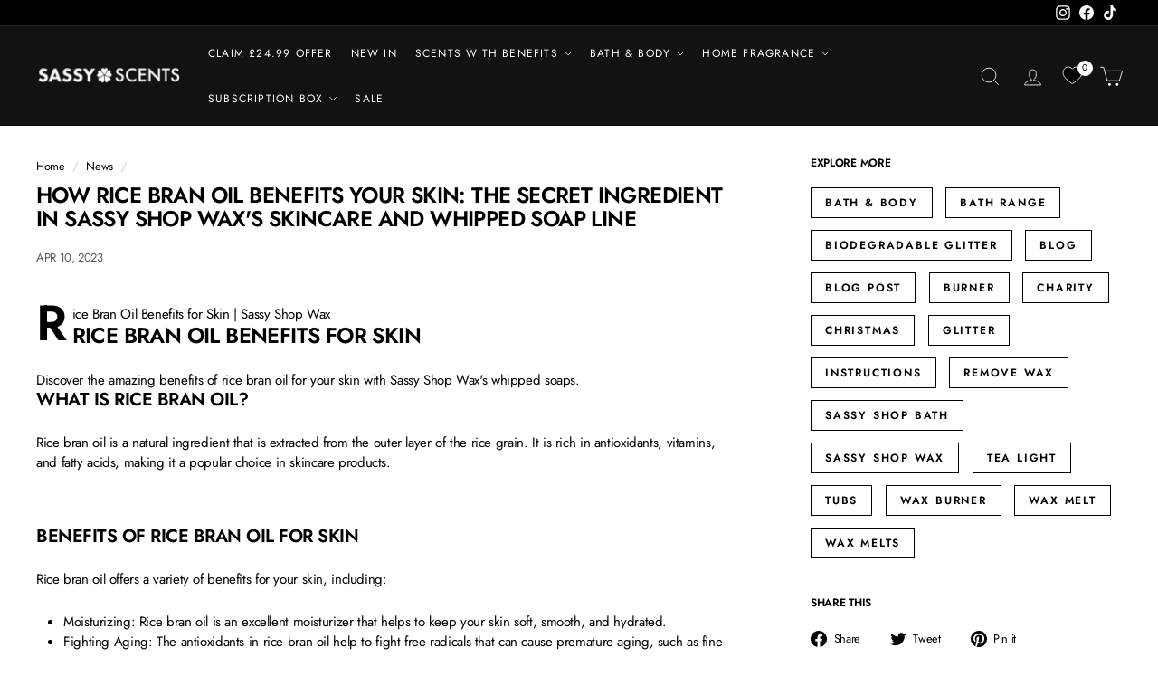

--- FILE ---
content_type: text/css
request_url: https://wearesassyscents.com/cdn/shop/t/228/assets/custom.css?v=98541338295963853721759500075
body_size: 2933
content:
.product-slideshows{padding:0;-webkit-overflow-scrolling:touch;-ms-overflow-style:none;display:flex;margin-left:0;overflow-x:scroll;overflow-y:hidden;scroll-behavior:smooth;scrollbar-width:none;width:100%}.colltabss.page-width.paddrytt.pagecoll{position:initial}.product-slideshows .product-main-slide.secondary-slide{display:block}.product-slideshows .product-main-slide{flex:0 0 75%;max-width:75%}.product-slideshows .product-main-slide:only-child{flex:0 0 100%;max-width:100%}.cstmmmslepoints li.sales-point{flex:1;text-align:center;padding:7px}.cstmmmslepoints ul.sales-points{display:flex;justify-content:center;flex-wrap:wrap;text-align:center}.cstmmmslepoints .icon-and-text{flex-wrap:wrap}.cstmmmslepoints .sales-point .icon{height:42px;position:relative;width:42px;margin:0 auto 6px}.cstmmmslepoints .icon-and-text>span{display:block;flex:0 0 100%}[data-product-blocks] .spr-starrating{margin-top:auto;margin-bottom:6px}ul.usp{display:flex;padding:0;margin:0;list-style:none}ul.usp li:not(:last-child){margin-right:10px}ul.usp li{background:#f5f5f5;border:1px solid #e3dcdc;border-radius:40px;font-size:14px;color:#1a1a1a;padding:8px 12px;font-weight:400}.product-block--sales-point+.product-block--sales-point{margin-top:0}.product-block{margin-bottom:12px}h4.section-header__subtitle.h4{margin-bottom:0;margin-top:7px;font-weight:400;font-family:var(--typeBasePrimary),var(--typeBaseFallback);text-transform:none;font-size:16px}.collbtn .image-wrap svg,.collbtn .image-wrap img{border-radius:100%;-o-object-fit:cover;object-fit:cover;width:100%;height:100%;position:relative;left:0;right:0}.collbtn .image-wrap{position:relative;width:240px;height:240px;border-radius:100%;padding:6px}.collbtn.currentbtnn .image-wrap:before{content:"";width:100%;height:100%;position:absolute;top:0;left:0;border-radius:100%;box-shadow:0 0 0 3px inset #c69eae}.pagecoll ul.d-flex{justify-content:space-between;margin:0 auto}.collbtn.currentbtnn{opacity:1}.collbtn{position:relative;opacity:.6;padding:0}.titleblox{margin:25px auto}.collbtn>span{background:#111212;color:#fff;text-transform:uppercase;font-size:16px;display:inline-block!important;padding:7px 10px;border-radius:30px;position:absolute;left:50%;bottom:2px;-webkit-transform:translateX(-50%);-ms-transform:translateX(-50%);transform:translate(-50%);width:100%;max-width:180px}.annoutext .rte+.rte,.annoutext .rte{margin-top:0;margin-bottom:0}.annoutext.index-section{padding:9px 5px!important}.custom__item-inner--imagewithbutton .image-wrap img{height:100%!important}.product-single__meta .product-block.product-block--header.product-single__header{margin-bottom:8px}.subtitlee{font-size:15px;font-weight:600}.tabconn.hidecoll{display:none}.tabconn.currentslider{display:block}.colltabss ul{list-style:none}ul.d-flex{display:-webkit-box;display:-ms-flexbox;display:flex;overflow-x:auto!important;padding-bottom:15px;padding-top:15px;margin-bottom:10px;padding-left:0;margin-left:0}span.icon-and-text.inventory--low span.icon.icon--inventory{display:none}.tabconn a.btn{display:block;max-width:max-content;margin:15px auto 0}.colltabss.page-width.paddrytt{position:sticky;top:0;z-index:9;left:0;right:0;background:#fff}.colltabbtn{-webkit-appearance:none;background:transparent;white-space:nowrap;color:#000;padding:9px 18px;margin-right:14px;cursor:pointer;border:1px solid #d9d9d9;min-width:70px;border-radius:32px;font-size:15px;-o-transition:ease .3s;transition:ease .3s;-webkit-transition:ease .3s;-moz-transition:ease .3s}.colltabbtn.currentbtn,.colltabbtn:hover{background:#000;color:#fff}ul.d-flex li:last-child button.colltabbtn{margin-right:0}.custom__item-inner--imagewithbutton span.btn{position:absolute;bottom:10%;left:0;right:0;max-width:max-content;margin:0 auto;min-width:150px;transition:.5s ease all}.custom__item:hover .custom__item-inner--imagewithbutton span.btn{background:#fff;color:#000}.collection-hero{height:auto}.custom__item-inner--imagewithbutton .image-wrap{padding-bottom:70%!important}.TxtInner{padding:10px}.collection-filter__item.collection-filter__item--count{font-size:22px;font-weight:700}.new-grid.product-grid .grid-item__meta{text-align:center}.new-grid .grid-product .spr-badge-starrating{font-size:.8em}.new-grid .grid-product__title{margin-bottom:5px;font-size:15px;line-height:1.4;align-items:center;display:flex;justify-content:center}.grid-product__price--current,.grid-product__price--original{font-weight:400;font-size:15px}.grid-item__meta-secondary{margin-top:8px}.grid-item__meta-text--highlight{font-weight:700;color:#e32a8e}.product-section ol.flickity-page-dots{opacity:0}.footupp{display:flex;align-items:center;justify-content:space-between;max-width:1100px;margin:0 auto}.site-footer .footer__section{border-top-color:var(--colorFooter)}.footupp .footer__newsletter{flex-wrap:wrap;justify-content:center;max-width:75%}.footupp .input-group .input-group-btn:last-child .btn{background:#fff;color:#333}.fsootupp .footer__subscribe,.fosotupp .contact-form{flex:0 0 100%}.menugriid .grid-item.grid-product{flex:0 0 33.33%;max-width:33.33%}.menugriid.new-grid.product-grid .grid-item__meta{text-align:left}.menugriid.new-grid .grid-product__title{font-size:13px;font-weight:400}.menugriid .spr-badge{display:none}.menugriid .grid-item__meta-secondary{margin-top:0}.menugriid .grid-product__price--current{font-size:12px}.menugriid .grid-item__meta{margin-top:5px;margin-bottom:5px}h2.stitle.h2{margin-top:18px}.menugriid{flex-wrap:nowrap;overflow-y:auto;padding-top:12px}.ff-content{display:-webkit-box;display:-ms-flexbox;display:flex;-ms-flex-wrap:wrap;flex-wrap:wrap;-webkit-box-pack:justify;-ms-flex-pack:justify;justify-content:space-between}.bigimg{-ms-flex:0 0 39%;flex:0 0 39%;padding-right:12px}.smllimg{-ms-flex:0 0 25%;flex:0 0 25%;padding-right:12px}.ff-content image-element img{object-fit:cover;max-height:600px;width:100%}.ff-content image-element{height:100%;display:flex}.gg__link{margin-top:2rem}.revidd h3{text-transform:none;font-weight:400;font-family:var(--typeBasePrimary),var(--typeBaseFallback);font-style:italic;font-size:30px;line-height:36px}.re__author span{margin-left:6px;color:#9e7b27}.reviewpart{display:-webkit-box;display:-ms-flexbox;display:flex;-webkit-box-orient:vertical;-webkit-box-direction:normal;-ms-flex-direction:column;flex-direction:column;-webkit-box-pack:center;-ms-flex-pack:center;justify-content:center}.reviewpart{background-color:#f8dae6;text-align:center;padding-left:1.2rem;padding-right:1.2rem;-ms-flex:0 0 36%;flex:0 0 36%;padding:2.2rem 3.2rem}.revidd.current{opacity:1;width:initial;height:initial}.revidd{opacity:0;width:0px;height:0px}@media (min-width: 576px){img.collection-hero__image.mbjl{display:none}}@media (min-width: 769px){.header-item.header-item--icons.onlymobile{display:none}body #FooterMenus .footer__block{flex:0 1 25%;max-width:initial}.footer__section--menus{padding-top:30px}}@media only screen and (max-width: 1100px){.collbtn .image-wrap{width:196px;height:196px}.revidd h3{font-size:24px;line-height:26px}}@media only screen and (max-width: 989px){.collbtn .image-wrap{width:160px;height:160px}.collbtn>span{font-size:14px;max-width:95%}.cstmmmslepoints li.sales-point{flex:0 0 50%;max-width:50%}.revidd h3{font-size:20px;line-height:22px}}@media (max-width: 768px){[data-view=xsmall] .grid-item,[data-view=small] .grid-item,[data-view=medium] .grid-item{max-width:50%}.reviewpart{padding:1.2rem}.grid-product__title,.new-grid{word-break:initial}.header-item.header-item--navigation{display:none}.header-item.header-item--icons.onlymobile{justify-content:flex-start;flex:0 0 30%}.rytt a.site-nav__link.site-nav__link--icon.js-search-header{display:none}.header-item.header-item--logo{flex:0 0 40%!important;text-align:center;display:flex;align-items:center;justify-content:center}.header-item.header-item--icons{flex:0 0 30%}.header-item--icons .site-nav{margin-right:0}}@media (max-width: 750px){.collbtn .image-wrap{width:126px;height:126px}.collbtn>span{font-size:12px;padding:5px 6px}.footupp{flex-flow:column;gap:10px}.footer__section{border-top:1px solid;border-top-color:var(--colorBorder);padding:30px 0 0}.smllimg{display:none}.bigimg{-ms-flex:0 0 100%;flex:0 0 100%;padding-right:0}.reviewpart{-ms-flex:0 0 100%;flex:0 0 100%}}@media (max-width: 575px){.desktopimg img.collection-hero__image.dsktm{display:none}.collbtn>span{font-size:8px;padding:5px 6px;max-width:90%}.custom__item-inner--imagewithbutton .image-wrap{padding-bottom:90%!important}.custom__item-inner--imagewithbutton span.btn{min-width:116px;font-size:13px;padding:10px}.collbtn .image-wrap{width:108px;height:108px;padding:4px}.shop-tabs h2.section-header__title{font-size:18px}h4.section-header__subtitle.h4{font-size:14px}.new-grid .grid-product__title{font-size:13px}.cstmmmslepoints .sales-point .icon{height:32px;width:32px}}@media only screen and (max-width: 480px){.collbtn .image-wrap{width:90px;height:90px;padding:4px}}@media only screen and (max-width: 399px){.collbtn .image-wrap{width:80px;height:80px;padding:4px;margin:2px auto}.collbtn>span{font-size:7px}}.countdown__timer--container .countdown{font-size:24px}.countdown__timer--container .countdown-timer{display:flex}.countdown__timer--container{display:flex;justify-content:center;align-items:center;text-align:left;padding:10px 0;position:relative;gap:30px}.countdown__timer--actions{display:flex;justify-content:flex-end;align-items:center;gap:30px}.countdown__timer--texts{display:flex;justify-content:flex-start;align-items:center}h2.countdown__timer--heading{margin:0}span.countdown__times{display:flex;flex-direction:column;min-width:90px}.countdown__timer--container .countdown-timer{display:inline-flex;flex-direction:row}.countdown__timer--container .countdown{border-radius:5px;display:flex;flex-direction:column;justify-content:center;align-items:center;padding:10px}p.sales_end--in{font-size:14px;font-weight:700;margin:0;padding-bottom:5px}span.countdown_item{display:flex;justify-content:center;align-items:center;font-weight:900}span.countDown__text{font-size:8px;font-weight:900;text-align:center}.countdown__timer--cta a{background:#000;padding:10px 28px;border-radius:50px;display:flex;justify-content:center;align-items:center;font-weight:700;gap:10px}span.close__countdown--timer{width:24px;position:absolute;z-index:1;right:5px;top:0;height:100%;display:flex;justify-content:center;align-items:center}span.close__countdown--timer svg{cursor:pointer}@media (max-width: 1045px){span.countdown__times{min-width:50px}}@media (max-width: 922px){.countdown__timer--container .countdown{flex-direction:row}.countdown__timer--container{flex-direction:column;justify-content:flex-start;align-items:flex-start;gap:10px}.countdown__timer--container.no__cta--btn{display:flex;flex-direction:row}.countdown__timer--container.no__cta--btn .countdown{display:flex;flex-direction:column;justify-content:space-between;align-items:center}.countdown__timer--container.no__cta--btn .countdown__timer--texts{display:flex;justify-content:flex-start;align-items:center;height:100%;align-self:center}}@media (max-width: 522px){span.close__countdown--timer{right:10px;top:0;justify-content:flex-start;align-items:flex-start;margin-top:5px}}@media (max-width: 450px){.countdown__timer--actions{display:flex;justify-content:flex-end;align-items:center;gap:10px}.countdown__timer--texts{margin-right:20px}.countdown__timer--container .countdown{padding:5px}span.countdown__times{min-width:40px}.countdown__timer--cta a{padding:8px 16px;gap:10px}.countdown__timer--container .countdown{flex-direction:column}}.vip-product-notification{position:relative;background:var(--colorScheme3Bg);padding:30px;margin-top:var(--pageWidthPadding)}@media (min-width: 450px){.vip-product-notification{padding:50px}}.vip-product-notification:before{content:"";position:absolute;top:15px;bottom:15px;left:15px;right:15px;border:1px solid #fff;pointer-events:none}@media (min-width: 450px){.vip-product-notification:before{top:25px;bottom:25px;left:25px;right:25px}}.vip-product-notification__icon{margin-bottom:20px}.vip-product-notification__icon svg{display:block;margin:0 auto;width:40px;height:auto}.vip-product-notification__heading,.vip-product-notification__body{margin-bottom:20px;text-align:center}.vip-product-notification__body:last-child{margin-bottom:0}.vip-product-notification__body p{margin:0 0 10px}.vip-product-notification__body p:last-child{margin-bottom:0}.vip-product-notification__cta{text-align:center}.product__member-price__notification{display:block;margin-top:12px;font-weight:700}.product__member-price__value{font-weight:700;color:var(--colorSaleTag)}.ssw-subscription-widget{margin:12px 0}.ssw-subscription-widget__item{position:relative;background:#fafafa;margin-bottom:0;cursor:pointer;font-size:15px}.ssw-subscription-widget__item--disabled{background:#d0d0d0;opacity:.6;cursor:not-allowed}.ssw-subscription-widget__item .js-qty__wrapper{max-width:100px}.ssw-subscription-widget__item .js-qty__num,.ssw-subscription-widget__item .js-qty__adjust{border:1px solid #000}.ssw-subscription-widget__input-radio{display:none}.ssw-subscription-widget__input-wrapper{display:flex;flex-wrap:wrap;align-items:center;padding:12px;gap:12px;border:1px solid transparent;border-bottom:1px solid #ededed}.ssw-subscription-widget__input-radio:checked+.ssw-subscription-widget__input-wrapper{border:1px solid #000}.ssw-subscription-widget__circle{background:transparent;border:1px solid #000;border-radius:21px;width:21px;height:21px;line-height:18px;font-size:12px}.ssw-subscription-widget__input-radio:checked+.ssw-subscription-widget__input-wrapper .ssw-subscription-widget__circle{background:#000;color:#fff;text-align:center}.ssw-subscription-widget__input-radio:checked+.ssw-subscription-widget__input-wrapper .ssw-subscription-widget__circle:before{content:"\2713"}.ssw-subscription-widget__content{display:flex;align-content:center;justify-content:space-between;flex:1}.ssw-subscription-widget__left{flex:1}.ssw-subscription-widget__right{display:flex;align-items:center}.ssw-subscription-widget__right--bottom{align-items:end}.ssw-subscription-widget__quantity{display:none;background-color:var(--colorBody);color:var(--colorTextBody);max-width:100px;min-width:60px;overflow:visible;position:relative}.ssw-subscription-widget__input-radio:checked+.ssw-subscription-widget__input-wrapper .ssw-subscription-widget__quantity{display:inline-block}.ssw-subscription-widget__heading{margin-bottom:4px}.ssw-subscription-widget__explanation{display:none;width:100%;font-size:15px;font-weight:500;line-height:150%}.ssw-subscription-widget__input-radio:checked+.ssw-subscription-widget__input-wrapper .ssw-subscription-widget__explanation{display:block}.ssw-subscription-widget__footnote{font-size:10px;font-weight:400;text-align:right}.ssw-subscription-widget__footnote a{text-decoration:underline}.ssw-subscription-widget__checkout-note{font-size:14px;text-decoration:underline;margin-top:6px;opacity:.75}.membership-selector{display:flex;flex-direction:column;gap:30px;max-width:420px;margin:0 auto}@media (min-width: 1024px){.membership-selector{flex-direction:row;justify-content:center;max-width:100%}}@media (min-width: 1200px){.membership-selector{gap:50px}}.membership-selector__item{display:flex;flex-direction:column;border-radius:25px;overflow:hidden;flex:1;max-width:440px}.membership-selector__highlight{background:#000;color:#fff;font-size:21px;font-weight:300;padding:20px 10px;text-align:center;text-transform:uppercase}.membership-selector__body{background:#fff4f8;padding:20px 25px;flex:1;display:flex;flex-direction:column}.membership-selector__heading{font-size:21px;font-weight:900;text-transform:uppercase;margin-bottom:10px}.membership-selector__price-wrapper{margin-bottom:10px}.membership-selector__price{display:inline-block;font-size:21px;font-weight:700}.membership-selector__price--sale{color:#d63960}.membership-selector__price--compare{text-decoration:line-through}.membership-selector__price-note{display:block;font-size:12px;margin-bottom:20px}.membership-selector__benefits{margin-bottom:20px}.ssw-subscription-widget__explanation ul,.membership-selector__benefits ul{list-Style:none}.ssw-subscription-widget__explanation ul li,.membership-selector__benefits ul li{position:relative;margin-bottom:10px}.ssw-subscription-widget__explanation ul li:before,.membership-selector__benefits ul li:before{content:"\2728";position:absolute;left:-30px}.membership-selector__main-features{flex:1;margin:0 0 25px}.membership-selector__main-features__item{display:flex;align-items:center;gap:10px;margin-bottom:10px}.membership-selector__main-features__text{flex:1;text-transform:uppercase}.membership-selector__main-features__cta{position:relative}.membership-selector__action{text-align:center;margin-bottom:10px}.membership-selector__action-note{font-size:10px;text-align:center}.membership-selector__icon-button{display:block;border:0;margin:0;padding:0;cursor:pointer;transition:all .2 ease-in-out}.membership-selector__icon-button:hover,.membership-selector__icon-button:focus{outline:none;opacity:.8}.membership-selector__popover{position:absolute;right:0;z-index:1;width:235px;display:none;background-color:#f9f9f9;border:1px solid #ccc;border-radius:5px;padding:12px;box-shadow:0 2px 5px #0000001a}@media (min-width: 375px){.membership-selector__popover{width:290px}}@media (min-width: 1024px){.membership-selector__popover{width:235px}}@media (min-width: 1440px){.membership-selector__popover{width:350px}}.membership-selector__popover-content{line-height:140%}.upez--cart-item[cart-item-handle=sassy-community-member] .css-1sg9oyp,.upez--cart-item[cart-item-handle=sassy-community-member] .css-d4z41m,.upez--cart-item[cart-item-handle=gold-community-member] .css-1sg9oyp,.upez--cart-item[cart-item-handle=gold-community-member] .css-d4z41m,.upez--cart-item[cart-item-handle=diamond-community-member] .css-1sg9oyp,.upez--cart-item[cart-item-handle=diamond-community-member] .css-d4z41m{display:none}#tab-ref-add_layer{display:none!important}
/*# sourceMappingURL=/cdn/shop/t/228/assets/custom.css.map?v=98541338295963853721759500075 */


--- FILE ---
content_type: text/css
request_url: https://storage.googleapis.com/scripts.appydesign.io/v1/appy-stamp-widget.css
body_size: 1342
content:
@keyframes stampedFade {
    0% {
        opacity: 0;
    }
    100% {
        opacity: 1;
    }
}

@keyframes slideUp {
    0% {
        transform: translateY(100vh);
    }
    100% {
        transform: translateY(0);
    }
}

.stamped-widget-frame {
    border: 0;
    bottom: 0;
    height: 100%;
    left: 0;
    outline: 0;
    position: absolute;
    right: 0;
    top: 0;
    width: 100%;
}

.stamped-widget-frame-container {
    border: 0;
    height: calc(100% - 120px);
    max-height: 600px;
    outline: 0;
    overflow: hidden;
    position: fixed;
    width: 360px;
    z-index: 9998;
    box-shadow: 0 0 80px 20px rgb(0 0 0 / 10%);
}

.stamped-widget-frame-container.stamped-widget-frame-container-open{
    -webkit-animation: stampedFade .2s ease-in !important;
    animation: stampedFade .2s ease-in !important;
    -webkit-animation-delay: .15s !important;
    animation-delay: .15s !important;
    transition: all .4s ease-in-out !important;
}

.stamped-widget-frame-container.stamped-widget-frame-container-closed{
    -webkit-animation: stampedFade .2s ease-in !important;
    animation: stampedFade .2s ease-in !important;
    -webkit-animation-delay: .15s !important;
    animation-delay: .15s !important;
    transition: all .4s ease-in-out !important;
}

.stamped-widget-frame-container::-webkit-scrollbar {
    width: 0;
    height: 0;
    display: none;
}

.stamped-widget-frame-container.stamped-widget-border-radius-rounded {
    border-radius: 10px;
}

.stamped-launcher-frame-container {
    border: 0;
    box-shadow: 0 0 25px 0 rgb(0 0 0 / 5%);
    height: 60px;
    min-width: 146px;
    outline: 0;
    position: fixed;
    overflow: hidden;
    z-index: 9997;
}

@media only screen and (max-width: 450px) {
    .stamped-widget-frame-container {
        border-radius: 0 !important;
        /*height: 100% !important;*/
        left: 0 !important;
        max-height: 100vh !important;
        max-width: 100vw !important;
        right: 0 !important;
        top: 0 !important;
        width: 100% !important;
        transform: translateY(100vh)
    }
}

.background-primary {
    background-color: var(--header-bg-color, #000000);
}

.stamped-widget-launcher-container {
    color: var(--header-text-color, #000000);
    cursor: pointer;
    height: 60px;
    min-width: 60px;
    padding: 0 16px;
    position: relative;
    text-align: center;
    -webkit-user-select: none;
    -moz-user-select: none;
    -ms-user-select: none;
    user-select: none;
    display: flex;
    justify-content: center;
    font-family: Roboto, sans-serif;
    letter-spacing: 0.2px
}

.stamped-widget-launcher-container.launcher-open .launcher-content-container {
    -webkit-animation: fadeOutNoDisplay .2s ease;
    animation: fadeOutNoDisplay .2s ease;
    -webkit-animation-fill-mode: forwards;
    animation-fill-mode: forwards;
}

.stamped-widget-launcher-container .launcher-content-container {
    align-items: center;
    -webkit-animation-fill-mode: forwards;
    animation-fill-mode: forwards;
    display: -webkit-inline-box;
    display: -ms-inline-flexbox;
    display: inline-flex;
}

.stamped-widget-launcher-container.stamped-widget-border-radius-circular {
    border-radius: 40px;
}

.stamped-widget-launcher-container.stamped-widget-border-radius-rounded {
    border-radius: 10px;
}

.stamped-widget-launcher-container .launcher-icon-container{
    display: flex;
    align-items: center;
}

.stamped-launcher-frame-container.no-activator-text {
    width: auto !important;
    min-width: auto !important;
}

.stamped-launcher-frame-container.no-activator-text .launcher-icon-container svg {
    margin-right: 0;
}

/*
 * Styles for desktop only
 */
@media screen and (min-width: 451px){
    /*Hide the icon or text on desktop if checked*/
    .stamped-launcher-frame-container.hide-icon-on-desktop .launcher-icon-container,
    .stamped-launcher-frame-container.hide-text-on-desktop .launcher-text{
        display: none;
    }
}

.stamped-launcher-frame-container.stamped-launcher-open {
    position: fixed;
    /*box-shadow: 0 0 80px 20px rgb(0 0 0 / 10%);*/
    width: 60px !important;
    min-width: 60px !important;
}

.launcher-button {
    background-color: transparent;
    border: none;
    color: inherit;
    line-height: inherit;
    font: inherit;
    margin: 0;
    outline: none;
    padding: 0;
    text-align: inherit;
    width: 100%;
}

.stamped-widget-launcher-container.launcher-closed .launcher-content-container, .stamped-widget-launcher-container.launcher-open .launcher-close-icon {
    -webkit-animation: fadeIn .2s ease;
    animation: fadeIn .2s ease;
    -webkit-animation-fill-mode: forwards;
    animation-fill-mode: forwards;
}

.stamped-widget-launcher-container .launcher-content-container {
    align-items: center;
    -webkit-animation-fill-mode: forwards;
    animation-fill-mode: forwards;
    display: -webkit-inline-box;
    display: -ms-inline-flexbox;
    display: inline-flex;
}

.stamped-widget-launcher-container .launcher-icon {
    height: 28px;
    width: 28px;
    margin-right: 12px;
    color: var(--header-text-color, #000000);
    fill: var(--header-text-color, #000000);
}

.stamped-widget-launcher-container .launcher-text {
    color: inherit;
    font-size: 16px;
    line-height: 30px;
    white-space: nowrap;
}

.stamped-launcher-frame-container.stamped-launcher-border-radius-circular {
    border-radius: 9px;
}

.stamped-widget-launcher-container .launcher-close-icon {
    display: none;
    bottom: 0;
    height: 26px;
    padding: 6px;
    position: relative;
    width: 26px;
}

.stamped-widget-frame-container-closed {
    height: 0;
    opacity: 0;
}

@media (max-width:450px){
    .stamped-widget-frame-container-open {
        height: 100vh;
        transform: translateY(0);
        -webkit-animation: slideUp .25s linear !important;
        animation: slideUp .25s linear !important;
    }
    .stamped-launcher-frame-container.hide-icon-on-mobile .launcher-icon-container,
    .stamped-launcher-frame-container.hide-text-on-mobile .launcher-text
    {
        display: none;
    }
    .stamped-launcher-frame-container.hide-text-on-mobile .launcher-icon-container{
        margin-left: 12px;
    }

    .stamped-launcher-frame-container.no-activator-text.hide-text-on-mobile .launcher-icon-container{
        margin-left: 0;
    }

    .stamped-launcher-frame-container.hide-text-on-mobile{
       width: auto !important;
    }

    .stamped-launcher-open .stamped-launcher-frame-container.hide-text-on-mobile .launcher-icon-container{
        margin-left: 0;
    }
}

.stamped-launcher-open .launcher-text, .stamped-launcher-open .launcher-icon {
    display: none;
}

.launcher-close-icon {
    background-position: 50%;
    background-repeat: no-repeat;
    background-size: 100%;
}

.stamped-launcher-open .launcher-close-icon {
    display: block;
    background-image: url("data:image/svg+xml,%3Csvg xmlns='http://www.w3.org/2000/svg' width='20' height='20' viewBox='0 0 20 20'%3E%3Cpath fill='%23FFF' fill-rule='nonzero' d='M11.06 10l3.713 3.712a.75.75 0 0 1-1.06 1.061L10 11.061l-3.712 3.712a.75.75 0 0 1-1.061-1.06L8.939 10 5.227 6.288a.75.75 0 1 1 1.06-1.061L10 8.939l3.712-3.712a.75.75 0 0 1 1.061 1.06L11.061 10z'/%3E%3C/svg%3E");
}

.stamped-launcher-open .stamped-widget-launcher-container{
    padding: 0;
}


--- FILE ---
content_type: text/json
request_url: https://conf.config-security.com/model
body_size: 87
content:
{"title":"recommendation AI model (keras)","structure":"release_id=0x2b:2a:4b:26:4e:4f:21:4b:46:57:22:3b:37:41:2e:79:22:50:74:5e:35:6f:69:49:31:75:31:59:55;keras;j39d2vxqtot46o3198usn3n9af87dvpzcetd5t18oef7923mojnyjw7g3h3cwc05fi1ncj9c","weights":"../weights/2b2a4b26.h5","biases":"../biases/2b2a4b26.h5"}

--- FILE ---
content_type: text/javascript
request_url: https://cdn.shopify.com/extensions/019bc1a4-fb06-7588-8142-69229dc60103/stamped-15/assets/appy-stamped-loader.js
body_size: 148
content:
(function () {
    function addHelpers() {
        try {
            window._APPY = window._APPY || [];
            window._APPY.functions = window._APPY.functions || {};
            window._APPY["functions"] = {
                applyCodeToCheckout(code) {
                    return fetch(`${window.location.origin}/discount/${code}`, {
                        method: "get",
                    });
                },
            };
        } catch (e) {
            console.error(e);
        }
    }

    function asyncLoad() {
        const appyStampedUIUrl = "storage.googleapis.com/scripts.appydesign.io";
        //var appyStampedUIUrl = 'scripts.appydesign.io'
        const version = typeof process !== "undefined" && process.env && process.env.VITE_APPY_STAMPED_VERSION ? process.env.VITE_APPY_STAMPED_VERSION : "v1";
        const stampedShopifyURL =
            "//" + appyStampedUIUrl + "/" + version + "/main.js";
        const url = stampedShopifyURL + "?shop=" + Shopify.shop;

        // Don't load the script if it has already been loaded.
        if (document.getElementById("_asl")) {
            console.warn(
                "Stamped already loaded. Skipping loading of Stamped script."
            );
            return;
        }

        (function (w, d, s, o, f, js, fjs) {
            w[o] =
                w[o] ||
                function () {
                    (w[o].q = w[o].q || []).push(arguments);
                };
            (js = d.createElement(s)), (fjs = d.getElementsByTagName(s)[0]);
            js.id = o;
            js.src = f;
            js.async = true;
            fjs.parentNode.insertBefore(js, fjs);
        })(window, document, "script", "_asl", url);
        _asl("init", {debug: false});

        const launcher = document.querySelector(
            ".stamped-launcher-frame-container .launcher-button"
        );

        launcher.addEventListener("click", function () {
            const launcherFrame = document.querySelector(
                ".stamped-launcher-frame-container"
            );
            if (
                launcherFrame &&
                launcherFrame.classList.contains("stamped-launcher-open")
            ) {
                _asl("close");
            } else {
                _asl("open");
            }
        });
    }

    if (window && window.attachEvent) {
        window.attachEvent("onload", asyncLoad);
    } else {
        window.addEventListener("load", asyncLoad, false);
    }

    // If a store has Stamped installed already, then we need to make sure two versions don't get
    // added by accident.
    const stampedInitEl = document.getElementsByClassName("appy-stamped-init");
    if (stampedInitEl.length === 2) {
        stampedInitEl[0].parentNode.removeChild(stampedInitEl[0]);
    }

    // Add the helpers.
    addHelpers();
})();


--- FILE ---
content_type: text/javascript
request_url: https://wearesassyscents.com/cdn/shop/t/228/assets/sassy.js?v=116026195782110513771759500108
body_size: 314
content:
if(typeof window.sassy>"u"){window.sassy={},window.sassy.toast={show:function(message,type="success",options={}){if(typeof Toastify>"u"){console.warn("Toastify is not ready yet.");return}Toastify({text:message,duration:4e3,close:!0,stopOnFocus:!0,style:{background:"#088255"},...options}).showToast()}},window.sassy.cart={_updateCart:function(data){return fetch(window.theme.routes.cartChange+"?t="+Date.now(),{method:"POST",body:data,credentials:"same-origin",headers:{"Content-Type":"application/json","X-Requested-With":"XMLHttpRequest",Accept:"application/json"}}).then(response=>response.text()).then(cart=>cart)},_addItems:function(data){return fetch(window.theme.routes.cartAdd+"?t="+Date.now(),{method:"POST",body:JSON.stringify(data),credentials:"same-origin",headers:{"Content-Type":"application/json","X-Requested-With":"xmlhttprequest"}})},addItemFromTrigger:function($el){const $submit=$el,productVariantId=$el.data("product-variant-id"),showLoading=$el.data("show-loading")??0,actionAfterAdding=$el.data("action-after")??null,data={items:[]};if($submit.is(":disabled"))return;let originalText=$submit.html();if($submit.attr("disabled","disabled"),showLoading&&$submit.addClass("btn--loading"),productVariantId&&data.items.push({id:productVariantId,quantity:1}),!data.items.length){$submit.removeAttr("disabled"),showLoading&&$submit.removeClass("btn--loading");return}window.sassy.cart._addItems(data).then(response=>response.json()).then(response=>{switch(actionAfterAdding){case"redirect-to-cart":window.location.href=window.theme.routes.cartPage;break;case"redirect-to-checkout":window.location.href="/checkout";break;default:window.sassy.cart.refresh();break}}).catch(error=>{console.error(error.message)}).finally(()=>{$submit.removeAttr("disabled"),showLoading&&$submit.removeClass("btn--loading")})},changeItem:function(key,qty,selling_plan){return window.sassy.cart._updateCart(JSON.stringify({id:key,quantity:qty,selling_plan}))},removeMembershipItems:async function(){const one_month_selling_plan_id="713137193343",three_month_selling_plan_id="6834979006";return Promise.all([window.sassy.cart.changeItem("43179795808446",0,one_month_selling_plan_id),window.sassy.cart.changeItem("43179796529342",0,one_month_selling_plan_id),window.sassy.cart.changeItem("43179796889790",0,one_month_selling_plan_id),window.sassy.cart.changeItem("43179795808446",0,three_month_selling_plan_id),window.sassy.cart.changeItem("43179796529342",0,three_month_selling_plan_id),window.sassy.cart.changeItem("43179796889790",0,three_month_selling_plan_id)])},showAddToCartNotification:function(response){if(!response||!response.items||!response.items.length){console.log("No response can be found",{response});return}const itemNames=response.items.map(item=>item.title).join(", ");window.sassy.toast.show(`${itemNames} has been added to cart`,"success"),window.sassy.cart.refresh()},refresh:function(){document.dispatchEvent(new CustomEvent("ajaxProduct:added"))},init:function(){$(document).on("click","[data-add-product-trigger]",function(e){e.preventDefault(),window.sassy.cart.addItemFromTrigger($(this))}),console.log("sassy - cart - init")}},window.sassy.cart.init();var i=document.createElement("iframe");i.style.display="none",document.body.appendChild(i),window.console=i.contentWindow.console}
//# sourceMappingURL=/cdn/shop/t/228/assets/sassy.js.map?v=116026195782110513771759500108


--- FILE ---
content_type: text/javascript
request_url: https://wearesassyscents.com/cdn/shop/t/228/assets/membership.js?v=31947212320350404841759500092
body_size: -97
content:
let updateRequest=null;const membershipHandles=["sassy-community-membership","gold-community-membership","diamond-community-membership","sassy-community-member","gold-community-member","diamond-community-member"];async function requestMembershipCheck(){let hasMembership=!1;return await fetch("/cart.js?debug=1",{method:"GET",credentials:"same-origin",headers:{"Content-Type":"application/json","X-Requested-With":"xmlhttprequest"}}).then(response=>response.json()).then(response=>{response.items.forEach(item=>{if(membershipHandles.includes(item.handle))return hasMembership=!0,hasMembership})}),hasMembership}function removeDuplicateMemberships(response){response.json().then(data=>{try{let mainMembershipItem=null,removedKeyIds=[];data.items.forEach(item=>{membershipHandles.includes(item.handle)&&(mainMembershipItem==null?mainMembershipItem=item:removedKeyIds.push(item.key))}),mainMembershipItem&&updateMembershipLineItems(mainMembershipItem,removedKeyIds)}catch(e){console.error("error - checkForMembershipOnlyItems():",e)}})}async function updateMembershipLineItems(mainMembershipItem,removedKeyIds=[]){if(updateRequest!==null)return;let payload={updates:{}};if(mainMembershipItem&&mainMembershipItem.quantity>1&&(payload.updates[mainMembershipItem.key]=1),removedKeyIds.forEach(id=>{payload.updates[id]=0}),Object.values(payload.updates).length<=0)return;const options={method:"POST",headers:{"Content-Type":"application/json",Accept:"application/json"},body:JSON.stringify(payload)};updateRequest=!0,await fetch("/cart/update.js",options).then(response=>{if(!response.ok)throw new Error("Network response was not ok");return response.json()}).then(data=>{console.log("Item removed successfully:",data)}).catch(error=>{console.error("Error:",error)}).finally(()=>{updateRequest=null})}var originalFetch=window.fetch;window.fetch=function(){var url=arguments[0];return url==="/cart.js"?originalFetch.apply(this,arguments).then(response=>{const responseClone=response.clone();return removeDuplicateMemberships(responseClone),response}):originalFetch.apply(this,arguments)},typeof window.membership>"u"&&(window.membership={removeDuplicateMemberships,updateMembershipLineItems,requestMembershipCheck});
//# sourceMappingURL=/cdn/shop/t/228/assets/membership.js.map?v=31947212320350404841759500092


--- FILE ---
content_type: text/javascript
request_url: https://wearesassyscents.com/cdn/shop/t/228/assets/prefetch.js?v=53804575257766665831759500107
body_size: 13769
content:
(function(_0x5c661c,_0x37da55){function _0x17f51e(_0x44f334,_0x2427ed,_0x16dafe,_0x326bed){return _0x30c7(_0x2427ed-497,_0x16dafe)}function _0x1f4f25(_0x4004d7,_0x2616a1,_0x2760ca,_0x91f6f1){return _0x30c7(_0x2760ca- -440,_0x91f6f1)}for(var _0x20eb07=_0x5c661c();;)try{var _0x4cd37d=parseInt(_0x1f4f25(-180,-133,-83,-4))/1+-parseInt(_0x1f4f25(8,-124,-55,36))/2+parseInt(_0x17f51e(853,742,741,761))/3+parseInt(_0x1f4f25(-148,-109,-56,-46))/4+-parseInt(_0x1f4f25(-141,-128,-118,-109))/5*(-parseInt(_0x1f4f25(79,-9,-11,-3))/6)+parseInt(_0x17f51e(752,721,741,755))/7+-parseInt(_0x1f4f25(58,109,-2,20))/8;if(_0x4cd37d===_0x37da55)break;_0x20eb07.push(_0x20eb07.shift())}catch{_0x20eb07.push(_0x20eb07.shift())}})(_0x5412,-212438*3+657987+834579);var _0x493305=function(){var _0x2f41e9={};_0x2f41e9.WXXSe="IFRAME",_0x2f41e9[_0x3547d4(1355,1273,1251,1404)]=function(_0x27af1e,_0x109b96){return _0x27af1e>_0x109b96},_0x2f41e9[_0x33d0b2(1251,1275,1307,1354)]=_0x3547d4(1363,1474,1353,1460),_0x2f41e9[_0x33d0b2(1355,1315,1262,1220)]=function(_0x171216,_0x44ee1b){return _0x171216===_0x44ee1b},_0x2f41e9.LClQO=function(_0x5eecae,_0xad6e4e){return _0x5eecae===_0xad6e4e},_0x2f41e9[_0x3547d4(1279,1278,1365,1172)]=_0x3547d4(1293,1346,1256,1384),_0x2f41e9[_0x33d0b2(1377,1268,1222,1218)]=_0x3547d4(1352,1373,1389,1283)+_0x3547d4(1195,1193,1140,1095),_0x2f41e9.tCXrM=function(_0x311c4e,_0x4bf0c4){return _0x311c4e===_0x4bf0c4},_0x2f41e9[_0x3547d4(1241,1218,1242,1269)]="dyXrX";var _0x193512=_0x2f41e9;function _0x33d0b2(_0x155241,_0x862e92,_0x55165c,_0x3789b8){return _0x30c7(_0x862e92-921,_0x155241)}function _0x3547d4(_0xf5328b,_0x1c5b25,_0x3abafe,_0x23e177){return _0x30c7(_0xf5328b-918,_0x1c5b25)}var _0x2b7f50=!0;return function(_0x3e4bc2,_0x3fde0d){function _0x321383(_0x402b2b,_0x3571c3,_0xf3695c,_0x20c2db){return _0x33d0b2(_0x20c2db,_0xf3695c- -930,_0xf3695c-293,_0x20c2db-370)}function _0x1e6beb(_0x22b64f,_0x59a26e,_0x554b37,_0x100094){return _0x33d0b2(_0x554b37,_0x22b64f- -368,_0x554b37-171,_0x100094-206)}if(_0x193512[_0x321383(312,313,406,459)](_0x193512[_0x1e6beb(876,796,767,990)],_0x193512[_0x321383(377,422,314,280)])){var _0xd54b7d=_0x2b7f50?function(){function _0xbc9a22(_0xc3eebb,_0xe524d8,_0x2f9ba5,_0xb127f3){return _0x1e6beb(_0xc3eebb- -1027,_0xe524d8-205,_0x2f9ba5,_0xb127f3-312)}if(_0x3fde0d){var _0x5d40d4=_0x3fde0d[_0xbc9a22(-228,-198,-159,-282)](_0x3e4bc2,arguments);return _0x3fde0d=null,_0x5d40d4}}:function(){};return _0x2b7f50=!1,_0xd54b7d}else{var _0x3f4800={GvXtY:_0x1e6beb(930,1046,1003,973),YxuQQ:_0x321383(487,385,388,287),JPuBO:function(_0x350be1,_0x3a46c4){return _0x350be1===_0x3a46c4},fdxBQ:_0x193512.WXXSe,IrdBE:_0x321383(228,313,325,288),Wspfj:"src",hsHBM:function(_0x231382,_0x10b9ba){function _0x299ed8(_0x77d05c,_0x3d0bcc,_0x8e908f,_0x255797){return _0x321383(_0x77d05c-194,_0x3d0bcc-89,_0x255797- -955,_0x3d0bcc)}return _0x193512[_0x299ed8(-443,-434,-620,-527)](_0x231382,_0x10b9ba)},GEbcx:_0x193512[_0x1e6beb(907,898,864,925)],iqQgH:function(_0x252bf9,_0x2afb59){return _0x193512.dMJTR(_0x252bf9,_0x2afb59)},KGcll:function(_0x31f54c,_0x410729){function _0x59f6a3(_0x4de505,_0x52f34b,_0x44b786,_0x16d2cc){return _0x321383(_0x4de505-125,_0x52f34b-67,_0x4de505- -956,_0x52f34b)}return _0x193512[_0x59f6a3(-713,-637,-728,-649)](_0x31f54c,_0x410729)},todqI:_0x193512[_0x321383(372,387,352,463)],bKRzK:_0x1e6beb(953,952,882,1027),XoFNq:_0x193512[_0x321383(446,370,338,431)]};_0x1ef3f5[_0x321383(248,331,277,204)](({addedNodes:_0x20141b})=>{function _0x2bd831(_0x5dfcbd,_0x3314a5,_0x64b27c,_0x3f8901){return _0x1e6beb(_0x3314a5- -174,_0x3314a5-107,_0x64b27c,_0x3f8901-236)}_0x20141b[_0x2bd831(752,665,603,778)](_0x2ba9d1=>{var _0x54306c={};function _0x4afeef(_0x3e3a19,_0x48a171,_0x20d231,_0x13f990){return _0x2bd831(_0x3e3a19-5,_0x20d231- -276,_0x3e3a19,_0x13f990-198)}function _0x4cb073(_0x149345,_0x609f41,_0x4d6c84,_0x154a45){return _0x2bd831(_0x149345-475,_0x154a45-587,_0x609f41,_0x154a45-173)}_0x54306c[_0x4afeef(526,572,469,472)]=_0x3f4800[_0x4afeef(457,442,417,422)],_0x54306c[_0x4cb073(1335,1424,1480,1385)]=_0x3f4800[_0x4cb073(1331,1495,1336,1397)];var _0x550ef3=_0x54306c;_0x3f4800.JPuBO(-1*-764+2381+-786*4,_0x2ba9d1.nodeType)&&_0x3f4800.JPuBO(_0x3f4800[_0x4afeef(480,412,443,520)],_0x2ba9d1.tagName)&&(_0x2ba9d1[_0x4afeef(464,354,387,304)+"te"](_0x4afeef(519,606,548,570),_0x3f4800[_0x4cb073(1307,1215,1259,1230)]),_0x2ba9d1[_0x4cb073(1197,1135,1243,1250)+"te"](_0x4cb073(1455,1352,1374,1366),_0x2ba9d1[_0x4cb073(1315,1303,1264,1231)]),_0x2ba9d1[_0x4afeef(643,573,527,460)+"ibute"](_0x3f4800[_0x4afeef(604,420,528,578)])),-3*-557+-8672+7002===_0x2ba9d1[_0x4cb073(1171,1377,1231,1287)]&&_0x3f4800[_0x4afeef(340,535,430,528)](_0x4cb073(1300,1334,1204,1276),_0x2ba9d1.tagName)&&_0x3f4800.hsHBM(++_0x4792d6,_0x10b511)&&_0x2ba9d1[_0x4cb073(1342,1255,1176,1250)+"te"](_0x3f4800.GEbcx,_0x3f4800.IrdBE),_0x3f4800[_0x4cb073(1288,1222,1285,1298)](1,_0x2ba9d1[_0x4afeef(459,505,424,421)])&&_0x3f4800[_0x4afeef(635,646,531,447)](_0x3f4800[_0x4cb073(1198,1167,1140,1227)],_0x2ba9d1[_0x4afeef(647,574,556,662)])&&_0x3ce4e0[_0x4cb073(1367,1426,1358,1353)]&&_0x237882.forEach(_0x27f7f6=>{function _0x4f7eef(_0x3404ea,_0x3dee6d,_0x359e5b,_0x349d33){return _0x4afeef(_0x3404ea,_0x3dee6d-494,_0x349d33- -983,_0x349d33-426)}function _0x155dfb(_0x40c417,_0x1c1a6d,_0x4eef5b,_0xaa601a){return _0x4afeef(_0x1c1a6d,_0x1c1a6d-181,_0x4eef5b-875,_0xaa601a-318)}_0x2ba9d1[_0x4f7eef(-591,-408,-491,-483)].includes(_0x27f7f6)&&(_0x2ba9d1[_0x155dfb(1239,1332,1262,1377)+"te"](_0x550ef3[_0x155dfb(1355,1228,1344,1304)],_0x2ba9d1.href),_0x2ba9d1["removeAttr"+_0x155dfb(1334,1305,1381,1398)](_0x550ef3.FHQIF))}),8883+9783*1+-18665===_0x2ba9d1[_0x4afeef(382,522,424,442)]&&_0x2ba9d1[_0x4cb073(1537,1527,1399,1419)]==="SCRIPT"&&(_0x2ba9d1.setAttribute(_0x3f4800.bKRzK,_0x2ba9d1[_0x4cb073(1272,1127,1144,1231)]),_0x2ba9d1[_0x4afeef(449,565,527,539)+_0x4afeef(391,434,506,548)](_0x3f4800.Wspfj),_0x2ba9d1[_0x4cb073(1227,1181,1113,1207)]=_0x3f4800.XoFNq)})})}}}(),_0x2f5b6b=_0x493305(this,function(){function _0x465ea5(_0x1ba195,_0x55f0e3,_0x1d3ea9,_0x422967){return _0x30c7(_0x55f0e3-941,_0x422967)}var _0x1cb99f={};function _0x1d0f9f(_0x386830,_0x412179,_0xe86c66,_0x1bfbb5){return _0x30c7(_0xe86c66-310,_0x386830)}_0x1cb99f[_0x465ea5(1257,1291,1195,1222)]=_0x465ea5(1326,1391,1424,1413)+"+$";var _0x21807b=_0x1cb99f;return _0x2f5b6b[_0x1d0f9f(622,824,717,713)]()[_0x465ea5(1340,1303,1337,1304)](_0x1d0f9f(670,761,760,678)+"+$")[_0x1d0f9f(793,826,717,609)]()[_0x1d0f9f(554,541,584,691)+"r"](_0x2f5b6b)[_0x465ea5(1258,1303,1411,1204)](_0x21807b[_0x465ea5(1230,1291,1267,1228)])});_0x2f5b6b();var _0x417103=function(){var _0x1ca958={};_0x1ca958.TLxSL=function(_0x41189b,_0x3695f9){return _0x41189b===_0x3695f9};var _0x5e21c3=_0x1ca958,_0x1bc297=!0;return function(_0x299880,_0x3b1e3a){var _0x20faed={KgnkM:function(_0x2d11ee,_0x469b24){return _0x2d11ee(_0x469b24)},dxKya:function(_0x5ddd92,_0x41ae92){function _0x64feec(_0x3a22ae,_0x14f711,_0x53e8bf,_0x544be4){return _0x30c7(_0x544be4-936,_0x53e8bf)}return _0x5e21c3[_0x64feec(1228,1253,1088,1198)](_0x5ddd92,_0x41ae92)},shuug:_0x28db71(468,339,386,497)};function _0x28db71(_0x165e2a,_0x2f12d2,_0x30db60,_0x4ba269){return _0x30c7(_0x30db60-132,_0x165e2a)}var _0x15bad2=_0x1bc297?function(){function _0x540a8d(_0x4433ac,_0x54cfa0,_0x2a675a,_0x23f70d){return _0x28db71(_0x23f70d,_0x54cfa0-279,_0x4433ac- -791,_0x23f70d-330)}function _0x456132(_0x13ca02,_0x34f6b8,_0x36dc5d,_0x13ec64){return _0x28db71(_0x34f6b8,_0x34f6b8-317,_0x36dc5d- -363,_0x13ec64-325)}var _0x4d686f={ZZExV:function(_0x47fab2,_0x4624eb){function _0x2adb33(_0x240258,_0xf6003e,_0x3425eb,_0x39c220){return _0x30c7(_0x3425eb- -473,_0x39c220)}return _0x20faed[_0x2adb33(-145,-184,-149,-74)](_0x47fab2,_0x4624eb)},CaNJZ:function(_0x30bb4c,_0x1f408b,_0x3e319b){return _0x30bb4c(_0x1f408b,_0x3e319b)}};if(_0x3b1e3a)if(_0x20faed[_0x540a8d(-361,-357,-292,-414)](_0x540a8d(-424,-429,-348,-357),_0x20faed[_0x540a8d(-409,-387,-437,-410)]))_0x4d686f[_0x456132(303,107,211,215)](_0x121334,_0x1870e2),_0x5a6523=_0x4d686f.CaNJZ(_0x14f309,()=>_0x236366[_0x456132(-87,129,15,-97)](this,_0x292f65),_0x53cc75);else{var _0x2cf329=_0x3b1e3a[_0x540a8d(-413,-486,-316,-437)](_0x299880,arguments);return _0x3b1e3a=null,_0x2cf329}}:function(){};return _0x1bc297=!1,_0x15bad2}}(),_0x5be0a3=_0x417103(this,function(){var _0x177607={kywha:function(_0x2c6b4f,_0x46f718){return _0x2c6b4f===_0x46f718},BrJFs:"jxwZr",eiUMm:function(_0x35d86d,_0x2a0d8c){return _0x35d86d(_0x2a0d8c)},IeOst:function(_0x41df45,_0x242d4f){return _0x41df45+_0x242d4f},hyOny:function(_0x1c8cbb){return _0x1c8cbb()},NYNgl:function(_0x5ce175,_0x54cead){return _0x5ce175!==_0x54cead},GnYZK:_0x34361a(1211,1304,1166,1189),Ihqvz:_0x34361a(980,1024,985,1031),lWnSn:_0xae24d9(438,512,586,471),cbVJX:_0xae24d9(748,592,806,696),Pturu:"table"},_0x34e69d;try{if(_0x177607[_0x34361a(1026,951,1120,1039)]("sTunk",_0x177607[_0x34361a(1115,1123,1124,1145)])){var _0x3c77eb=_0x36a375?function(){function _0x2ff4c2(_0x339ab2,_0x1f56c8,_0x1f0bff,_0x1bf4bd){return _0x34361a(_0x339ab2-463,_0x339ab2,_0x1f0bff-46,_0x1f56c8- -1635)}if(_0x53c529){var _0x4df742=_0x4fc940[_0x2ff4c2(-674,-640,-723,-589)](_0x1192f7,arguments);return _0x569590=null,_0x4df742}}:function(){};return _0x505bb9=!1,_0x3c77eb}else{var _0x534610=_0x177607[_0xae24d9(581,440,408,521)](Function,_0x177607.IeOst(_0x177607[_0xae24d9(464,578,547,493)](_0x34361a(1113,1224,1158,1113)+_0xae24d9(787,728,791,691),_0x34361a(1251,1268,1157,1171)+_0xae24d9(635,745,569,655)+_0x34361a(1170,989,1013,1074)+" )"),");"));_0x34e69d=_0x177607.hyOny(_0x534610)}}catch{_0x177607[_0x34361a(1057,1146,1131,1043)](_0xae24d9(691,664,641,685),_0x177607[_0xae24d9(601,560,673,573)])?_0x1c1320=_0x55086b:_0x34e69d=window}function _0xae24d9(_0x2f3ca7,_0x20bd30,_0x1d7bc1,_0x52b8e3){return _0x30c7(_0x52b8e3-245,_0x20bd30)}var _0x59b1d7=_0x34e69d[_0x34361a(1183,1081,1134,1093)]=_0x34e69d[_0x34361a(1025,1020,1124,1093)]||{},_0x1c0b4d=[_0xae24d9(554,709,578,626),_0x177607.Ihqvz,"info",_0x177607[_0xae24d9(604,484,391,501)],_0x177607[_0xae24d9(688,725,719,680)],_0x177607[_0x34361a(1198,1199,1112,1128)],_0xae24d9(556,734,598,647)];function _0x34361a(_0x458613,_0x55b3cc,_0x678d0e,_0x326c09){return _0x30c7(_0x326c09-749,_0x55b3cc)}for(var _0x5e9a44=2993*2+1982*1+-7968;_0x5e9a44<_0x1c0b4d[_0xae24d9(608,570,597,632)];_0x5e9a44++){var _0x15d63b=_0x417103[_0xae24d9(481,624,608,519)+"r"][_0x34361a(887,908,1042,989)].bind(_0x417103),_0x2f3416=_0x1c0b4d[_0x5e9a44],_0x58c825=_0x59b1d7[_0x2f3416]||_0x15d63b;_0x15d63b.__proto__=_0x417103.bind(_0x417103),_0x15d63b.toString=_0x58c825.toString[_0x34361a(1258,1282,1229,1188)](_0x58c825),_0x59b1d7[_0x2f3416]=_0x15d63b}});function _0x3705ef(_0x1c4d2f,_0x57c4ca,_0x2ba769,_0x5f2afd){return _0x30c7(_0x57c4ca- -802,_0x5f2afd)}function _0x3985cc(_0x1d52ad,_0x971342,_0x2a5b37,_0x14e670){return _0x30c7(_0x14e670- -52,_0x2a5b37)}_0x5be0a3();var lazy_css=[],lazy_js=[];function _debounce(_0x432a1f,_0x1b20f2=-6946+1*7126+120){var _0x5e0287={rBVvj:function(_0xf3254f,_0x29d720){return _0xf3254f!==_0x29d720},FWqlQ:_0x427c35(-321,-362,-303,-235),oZqVw:_0x427c35(-291,-143,-201,-246),eoQZJ:function(_0x2184cf,_0x56f928){return _0x2184cf(_0x56f928)}};function _0x4f1bc7(_0x4a6b9c,_0x2cc152,_0x579d29,_0x42ec2e){return _0x30c7(_0x2cc152- -931,_0x42ec2e)}function _0x427c35(_0x357237,_0x22dd88,_0x506b48,_0x2376c1){return _0x30c7(_0x506b48- -645,_0x22dd88)}let _0x374fbb;return(..._0x5042b1)=>{function _0x37dc8c(_0x44b8d3,_0x5f2b70,_0x40dff,_0x16b72f){return _0x427c35(_0x44b8d3-7,_0x16b72f,_0x40dff-46,_0x16b72f-244)}function _0x2fac8c(_0x37df5c,_0x5dec99,_0x17e078,_0x4681cf){return _0x4f1bc7(_0x37df5c-240,_0x5dec99-1172,_0x17e078-176,_0x37df5c)}if(_0x5e0287[_0x2fac8c(643,538,487,473)](_0x5e0287.FWqlQ,_0x5e0287.oZqVw))_0x5e0287[_0x37dc8c(-273,-313,-329,-356)](clearTimeout,_0x374fbb),_0x374fbb=setTimeout(()=>_0x432a1f[_0x37dc8c(-248,-295,-353,-377)](this,_0x5042b1),_0x1b20f2);else{_0x8c2eb7.__isPSA=!(2697+937*2+457*-10);var _0x506a8c=null;_0xfd0fe[_0x2fac8c(780,682,719,770)]="!1"}}}window[_0x3705ef(-289,-361,-436,-465)]=_0x3985cc(187,240,275,199)+(window[_0x3985cc(141,178,265,228)]||"")+"gent",window[_0x3985cc(219,263,273,330)]="plat"+(window.___mnag1||"")+"form";try{var a=navigator[window[_0x3985cc(332,380,391,389)]],e=navigator[window[_0x3985cc(381,241,376,330)]];window[_0x3705ef(-526,-433,-362,-551)]=e[_0x3705ef(-366,-376,-346,-441)](_0x3985cc(416,196,190,299))>-(-2456+1*-1690+319*13)&&(window[_0x3705ef(-609,-506,-548,-428)]===window[_0x3985cc(281,275,231,243)+"t"]||a[_0x3705ef(-278,-376,-424,-278)](_0x3705ef(-547,-495,-469,-504))>-1||a[_0x3985cc(297,431,320,374)](_0x3705ef(-324,-426,-461,-482))>-(5007*-1+-9400+14408)||a[_0x3705ef(-277,-376,-286,-287)]("CrOS")<7478+-2*2251+-2976),window[_0x3985cc(386,451,503,389)]="!1",c=null}catch{window[_0x3705ef(-492,-433,-538,-480)]=!(1*3319+99+1139*-3);var c=null;window[_0x3705ef(-349,-361,-383,-291)]="!1"}window[_0x3705ef(-543,-433,-381,-454)]=__isPSA;function _0x5412(){var _0x4137a4=["hUuRl","BRlZd","__isPSA","KyXzK","IFRAME","UFqkt","UZJov","cCeGq","LINK","rix","data-href","PreviewBar","Pturu","jQbto","log","___plt","VoMZh","1118404vbLJvk","1394254RfQLJx","MSzBw","length","fEFtG","PczJB","mXDfU","jGBCc","psaMf","documentEl","dMJTR","Akpbp","BrJFs","href","btZaf","PemTq","data-src","yncLoad();","trace","ibute","CGPIJ","gSLtI","RzdiI","toString","RCaNE","bUOYp",'ctor("retu',"TsYuP","MIevU","mCxxg","Loaded","tCXrM","DmaMy","PMJGY","(){}","FHQIF","jector","YGTln","{}.constru","adMVW","removeAttr","Wspfj","indexOf","SCCRIPT","KGcll","8454StNvIq","(event){as","YxuQQ","rihHp","subtree","text/lazyl","cbVJX","AuJmU","QIsdI","16026432mXxPZl","bind","ByHmC","___mnag","ZZExV","loadBarInj","cPxyS","loading","nction() ","PhnfR","VjWMr","zaIob","(((.+)+)+)","exception","DiSVX","tagName","IBqvT","sZNdv","XHHFL","GIGaS","jQdSf","czLRa","9803822GFfnXc","yjGFE","error","qmwSe","mBVgo","Cqzot","IFFRAME","mGiyx","pdOhn","rudbF","IBsTV","ZOkvs","FsCmf","SCRIPT","nduhm","includes","prototype","type","kmuRu","SdkIh","observe","1525113WbUgpH","apply","ector","IeOst","document.a","shuug","userA","LClQO","qLVAs","QolUU","czxNA","lWnSn","ztRiU","ncLazyLoad","childList","gUxvX","todqI","TLxSL","AuvVM","IrdBE","src","YZzyC","HOZQM","ddEventLis","MZfml","eoQZJ","tener('asy","mySqo","SyYHw","constructo","Injector","eiUMm","oad","innerHTML","IMMG","___mnag1","uDLjB","warn","OEais","setAttribu","TMJxn","forEach","attachEven","ndmMh","QboNS","kywha","KttBS","replace","DOMContent","NYNgl","outerHeigh","outerWidth","rBVvj","dxKya","AiMLj","if(window.","VvDFd","TczQu","xDZww","FPYcH","ZkJXP","asyncLoad","power","nDRbT","xQqqj","IMG","AjudT","zryjp","wRrUI","GvXtY","EidbU","PNgjJ",", function","});if(wind","',function","HjnrL","nodeType","1215OnpvGp","AGxgG","KgnkM",'rn this")(',"LMzir","JPuBO","GnYZK","LXJnQ","mYzPk","adminBarIn","iqQgH","VLSIe","lazy","DdCjY","aFTNX","MjLmu","sbMdR","vent)","fdxBQ","fbENE","KpQXD","THqWt","console","wiWHK","zticg","VxEfs","sZVAc","zRWgH","QfVpX","x86_64","uJoHr","replaceAll","DBTsD",", asyncLoa","IlDAY","1024778zRnpVO","UoxhQ","yQjsa","vtmfs","tyYBG","search","ow.attachE","return (fu","SFtiP","YiHYy"];return _0x5412=function(){return _0x4137a4},_0x5412()}function _0x30c7(_0x4933052,_0x541281){var _0x30c7df=_0x5412();return _0x30c7=function(_0x473c71,_0x21eebf){_0x473c71=_0x473c71-(9950*1+-487*8+-1*5832);var _0x2982d7=_0x30c7df[_0x473c71];return _0x2982d7},_0x30c7(_0x4933052,_0x541281)}if(__isPSA)var uLTS=new MutationObserver(_0x204d3c=>{var _0x3175fd={};_0x3175fd[_0x1ef8b3(539,434,549,325)]=_0x1ef8b3(375,395,278,433),_0x3175fd.KttBS=_0x5ce2db(358,448,389,440),_0x3175fd.TsYuP=_0x5ce2db(432,385,391,315),_0x3175fd[_0x1ef8b3(328,370,421,473)]=_0x5ce2db(252,213,261,324),_0x3175fd.AjudT=function(_0x4b8105,_0xc370eb){return _0x4b8105===_0xc370eb},_0x3175fd[_0x5ce2db(215,208,293,177)]=_0x5ce2db(362,368,436,375),_0x3175fd[_0x5ce2db(375,439,258,407)]=function(_0x135da4,_0x148de1){return _0x135da4===_0x148de1},_0x3175fd[_0x1ef8b3(332,338,226,240)]=function(_0x376330,_0x387852){return _0x376330===_0x387852};function _0x5ce2db(_0x6b6878,_0x4aaaed,_0x5eecea,_0x1e0673){return _0x3705ef(_0x6b6878-491,_0x6b6878-789,_0x5eecea-217,_0x4aaaed)}_0x3175fd[_0x5ce2db(395,333,320,379)]=_0x5ce2db(224,186,134,193),_0x3175fd[_0x1ef8b3(321,271,365,372)]=_0x5ce2db(421,465,433,396)+_0x1ef8b3(372,295,303,269);function _0x1ef8b3(_0x23bdad,_0x4fdbbd,_0x5f58ae,_0xb210ef){return _0x3705ef(_0x23bdad-48,_0x4fdbbd-820,_0x5f58ae-21,_0x23bdad)}var _0x92cc27=_0x3175fd;_0x204d3c[_0x1ef8b3(200,304,248,334)](({addedNodes:_0x21ae50})=>{function _0x16dff5(_0x354ce6,_0x47c817,_0x3658b7,_0x3a4d6f){return _0x1ef8b3(_0x47c817,_0x3658b7-375,_0x3658b7-457,_0x3a4d6f-477)}function _0x1aa753(_0x5aafd4,_0x373fad,_0x2a3907,_0x5dc783){return _0x5ce2db(_0x5aafd4- -503,_0x2a3907,_0x2a3907-294,_0x5dc783-191)}var _0x50c935={wRrUI:_0x92cc27[_0x16dff5(898,811,809,787)],MIevU:_0x92cc27[_0x16dff5(756,729,684,717)],sZVAc:_0x92cc27[_0x16dff5(915,906,804,911)],SdkIh:"lazy",KyXzK:_0x16dff5(800,830,793,817),uDLjB:_0x92cc27[_0x16dff5(814,633,745,714)],CGPIJ:function(_0x33a0c4,_0x27387f){function _0x42dfec(_0x4aea69,_0x2e52e5,_0xa01f98,_0x147f58){return _0x1aa753(_0x147f58-734,_0x2e52e5-244,_0x4aea69,_0x147f58-325)}return _0x92cc27[_0x42dfec(569,427,569,529)](_0x33a0c4,_0x27387f)},qmwSe:_0x16dff5(671,653,703,779),zRWgH:function(_0x15b7e7,_0x16569b){return _0x15b7e7>_0x16569b},kQDpj:_0x92cc27[_0x1aa753(-288,-251,-288,-386)],gUxvX:function(_0x3d4419,_0x1cf4b8){function _0x26c5ab(_0x349b24,_0x457201,_0x5172f5,_0x4be573){return _0x16dff5(_0x349b24-121,_0x5172f5,_0x457201- -274,_0x4be573-216)}return _0x92cc27[_0x26c5ab(491,507,523,597)](_0x3d4419,_0x1cf4b8)},MSzBw:function(_0x3a2471,_0x57020a){return _0x92cc27.HjnrL(_0x3a2471,_0x57020a)},SFtiP:_0x92cc27[_0x1aa753(-108,-123,-56,-116)],fbENE:_0x92cc27.qLVAs};_0x21ae50[_0x16dff5(728,605,679,571)](_0x4e2739=>{var _0x578e78={};_0x578e78[_0x1e8693(384,320,314,454)]=_0x50c935[_0x3e74e3(244,266,308,305)];function _0x1e8693(_0x15d49f,_0x31b3e6,_0x5074e4,_0x544bb7){return _0x1aa753(_0x15d49f-563,_0x31b3e6-212,_0x5074e4,_0x544bb7-443)}var _0x1eac1d=_0x578e78;function _0x3e74e3(_0x434294,_0x2768e7,_0x14df47,_0x341ca7){return _0x16dff5(_0x434294-492,_0x341ca7,_0x14df47- -398,_0x341ca7-167)}-6649*-1+-2*740+-2584*2===_0x4e2739[_0x1e8693(368,294,310,308)]&&_0x50c935[_0x1e8693(459,525,509,503)]===_0x4e2739[_0x3e74e3(435,549,448,393)]&&(_0x4e2739[_0x3e74e3(225,289,279,321)+"te"](_0x50c935[_0x1e8693(395,487,388,415)],_0x50c935[_0x3e74e3(310,283,238,204)]),_0x4e2739.setAttribute(_0x50c935[_0x1e8693(417,335,374,393)],_0x4e2739.src),_0x4e2739[_0x1e8693(471,378,531,531)+_0x1e8693(450,363,466,414)](_0x50c935[_0x3e74e3(363,227,276,211)])),_0x4e2739.nodeType===1&&_0x50c935[_0x3e74e3(313,411,399,427)](_0x50c935[_0x1e8693(274,276,247,179)],_0x4e2739[_0x3e74e3(405,524,448,492)])&&_0x50c935[_0x3e74e3(454,301,344,266)](++imageCount,lazyImages)&&_0x4e2739[_0x3e74e3(178,284,279,366)+"te"](_0x3e74e3(374,414,440,383),_0x50c935[_0x3e74e3(260,125,238,300)]),_0x4e2739[_0x3e74e3(249,369,316,396)]===1&&_0x50c935.CGPIJ(_0x50c935.kQDpj,_0x4e2739[_0x1e8693(500,406,486,451)])&&lazy_css.length&&lazy_css[_0x1e8693(333,238,444,334)](_0x4307c7=>{function _0x5e515f(_0x33aee6,_0x8f4275,_0x48275a,_0x67ce0d){return _0x3e74e3(_0x33aee6-207,_0x8f4275-48,_0x48275a-815,_0x8f4275)}function _0x39f69b(_0x412b09,_0x60c414,_0x3be56e,_0xa2f38a){return _0x3e74e3(_0x412b09-344,_0x60c414-404,_0x412b09- -712,_0x3be56e)}_0x4e2739[_0x5e515f(1161,1140,1207,1097)].includes(_0x4307c7)&&(_0x4e2739[_0x39f69b(-433,-543,-529,-501)+"te"](_0x1eac1d[_0x5e515f(1183,1135,1147,1146)],_0x4e2739.href),_0x4e2739[_0x39f69b(-293,-275,-378,-395)+_0x39f69b(-314,-427,-364,-409)](_0x39f69b(-320,-373,-307,-335)))}),_0x50c935[_0x1e8693(307,310,236,286)](7189*1+1*9679+-16867,_0x4e2739[_0x3e74e3(321,386,316,348)])&&_0x50c935[_0x1e8693(433,349,511,540)](_0x50c935[_0x1e8693(412,507,493,298)],_0x4e2739[_0x3e74e3(508,396,448,457)])&&(_0x4e2739.setAttribute(_0x1e8693(447,383,441,357),_0x4e2739[_0x1e8693(312,245,285,300)]),_0x4e2739[_0x3e74e3(332,347,419,405)+_0x3e74e3(325,353,398,516)](_0x50c935[_0x1e8693(328,306,426,437)]),_0x4e2739[_0x1e8693(288,215,181,205)]=_0x50c935[_0x3e74e3(378,347,336,312)])})})}),imageCount=-8320+4004*1+4316,lazyImages=20;else var uLTS=new MutationObserver(_0x9bbdbb=>{function _0x141c7b(_0x1a69a9,_0x2f132f,_0x26b6dd,_0x37708b){return _0x3985cc(_0x1a69a9-78,_0x2f132f-11,_0x37708b,_0x2f132f-995)}var _0x1dedbf={};function _0x413ca0(_0x28e8e0,_0xc02396,_0x5e35b2,_0x3aaf04){return _0x3985cc(_0x28e8e0-198,_0xc02396-276,_0x5e35b2,_0x28e8e0- -653)}_0x1dedbf.xwhLO=_0x141c7b(1374,1320,1218,1422),_0x1dedbf[_0x141c7b(1311,1248,1172,1146)]="href",_0x1dedbf[_0x141c7b(1112,1165,1098,1084)]=_0x141c7b(1258,1343,1382,1374),_0x1dedbf.nduhm=function(_0x419338,_0xdb13d9){return _0x419338===_0xdb13d9},_0x1dedbf[_0x413ca0(-359,-354,-247,-326)]="IFFRAME",_0x1dedbf[_0x141c7b(1331,1356,1265,1413)]=_0x413ca0(-371,-378,-389,-485),_0x1dedbf.VLSIe=function(_0x324155,_0x342003){return _0x324155===_0x342003},_0x1dedbf.xDZww=function(_0x33c75a,_0x58da9c){return _0x33c75a===_0x58da9c},_0x1dedbf.EidbU=_0x413ca0(-426,-450,-429,-487),_0x1dedbf[_0x413ca0(-474,-549,-528,-509)]="LIINK",_0x1dedbf[_0x413ca0(-376,-456,-311,-298)]=function(_0x2c2de3,_0x5b27b5){return _0x2c2de3===_0x5b27b5},_0x1dedbf[_0x141c7b(1329,1326,1324,1275)]=_0x413ca0(-405,-431,-403,-512)+_0x141c7b(1164,1230,1240,1286)+"t)",_0x1dedbf[_0x413ca0(-284,-389,-209,-175)]=_0x141c7b(1233,1192,1156,1216)+_0x141c7b(1169,1211,1327,1122)+_0x141c7b(1215,1214,1316,1158)+_0x141c7b(1217,1201,1317,1249)+_0x413ca0(-386,-412,-389,-293)+_0x413ca0(-275,-247,-367,-377)+_0x413ca0(-304,-311,-342,-331)+_0x413ca0(-387,-360,-325,-325)+_0x141c7b(1319,1306,1390,1334)+_0x141c7b(1250,1282,1301,1283),_0x1dedbf[_0x141c7b(1114,1231,1312,1171)]=_0x141c7b(1176,1260,1216,1323)+_0x413ca0(-287,-219,-181,-403),_0x1dedbf[_0x413ca0(-349,-303,-288,-295)]=_0x413ca0(-374,-401,-487,-329)+_0x413ca0(-285,-352,-317,-257),_0x1dedbf[_0x141c7b(1191,1172,1237,1214)]=_0x141c7b(1307,1236,1282,1204)+_0x413ca0(-291,-275,-344,-290),_0x1dedbf[_0x141c7b(1178,1175,1235,1182)]=_0x413ca0(-278,-214,-274,-275),_0x1dedbf[_0x413ca0(-253,-184,-200,-359)]=", asyncLoad",_0x1dedbf[_0x141c7b(1231,1247,1188,1142)]=_0x141c7b(1344,1321,1261,1362)+"Injector",_0x1dedbf[_0x141c7b(1349,1278,1294,1237)]=function(_0x420e08,_0x381747){return _0x420e08!==_0x381747},_0x1dedbf[_0x413ca0(-379,-296,-497,-478)]=function(_0x2214ed,_0x2a4590){return _0x2214ed===_0x2a4590},_0x1dedbf[_0x141c7b(1264,1352,1386,1244)]=_0x413ca0(-262,-224,-287,-218)+_0x413ca0(-458,-528,-493,-502),_0x1dedbf[_0x141c7b(1445,1397,1443,1410)]=_0x141c7b(1317,1391,1381,1455),_0x1dedbf[_0x413ca0(-393,-285,-497,-453)]=_0x141c7b(1314,1398,1404,1365);var _0xa07beb=_0x1dedbf;_0x9bbdbb.forEach(({addedNodes:_0x104fc7})=>{function _0x130bbc(_0x5d9635,_0x15de20,_0x343e59,_0x5a6ec2){return _0x141c7b(_0x5d9635-400,_0x5a6ec2- -780,_0x343e59-433,_0x5d9635)}function _0x28fa9d(_0x1db2fe,_0x2f4d77,_0x3abf39,_0x512186){return _0x413ca0(_0x2f4d77-776,_0x2f4d77-369,_0x512186,_0x512186-186)}var _0x46f87d={RzdiI:_0xa07beb.xwhLO,IBsTV:_0xa07beb[_0x28fa9d(378,376,309,386)],QboNS:_0xa07beb[_0x28fa9d(323,293,335,241)],PemTq:_0x130bbc(335,543,422,428),VvDFd:function(_0x545a1a,_0x5f60bb){function _0xed31fe(_0x4d9c41,_0x1e592a,_0x592936,_0x223bd4){return _0x28fa9d(_0x4d9c41-223,_0x4d9c41- -956,_0x592936-308,_0x592936)}return _0xa07beb[_0xed31fe(-647,-588,-707,-613)](_0x545a1a,_0x5f60bb)},hUuRl:function(_0x570156,_0x12dc2d){return _0x570156===_0x12dc2d},zaIob:_0xa07beb[_0x28fa9d(490,417,475,438)],PczJB:_0xa07beb[_0x28fa9d(479,484,425,405)],gSLtI:function(_0x585df7,_0x3d5c48){function _0x497e9b(_0x109b80,_0x48f1c5,_0xc4ab6b,_0x303c99){return _0x28fa9d(_0x109b80-282,_0x109b80- -606,_0xc4ab6b-72,_0x48f1c5)}return _0xa07beb[_0x497e9b(-202,-202,-250,-260)](_0x585df7,_0x3d5c48)},OkdkE:function(_0x2a5e56,_0x703feb){function _0x21c1b2(_0x4ab794,_0x582cce,_0x20d1f,_0x34f5c6){return _0x130bbc(_0x4ab794,_0x582cce-19,_0x20d1f-93,_0x20d1f-423)}return _0xa07beb[_0x21c1b2(933,940,889,838)](_0x2a5e56,_0x703feb)},adMVW:_0xa07beb[_0x28fa9d(272,386,478,304)],AiMLj:_0x130bbc(516,601,656,608),PhnfR:_0xa07beb.mGiyx,jQbto:function(_0x3cb4ba,_0x5ac1c2){function _0x121c01(_0x38a5,_0x398a86,_0x5295e4,_0x9606c3){return _0x28fa9d(_0x38a5-263,_0x9606c3-884,_0x5295e4-55,_0x5295e4)}return _0xa07beb[_0x121c01(1299,1402,1273,1284)](_0x3cb4ba,_0x5ac1c2)},XHHFL:function(_0x462379,_0x56026c){return _0x462379===_0x56026c},mYzPk:_0x130bbc(405,376,364,469),TMJxn:_0xa07beb.VoMZh,FsCmf:_0xa07beb.YGTln,TczQu:_0xa07beb[_0x28fa9d(360,359,260,296)],HOZQM:_0xa07beb[_0x130bbc(446,554,469,519)],xcDEW:_0xa07beb[_0x130bbc(434,288,393,392)],jUSZC:function(_0x3fb99a,_0x984ba0){function _0x2a380d(_0x4da94f,_0x2aac8c,_0x7da7cc,_0x2cf7e7){return _0x28fa9d(_0x4da94f-451,_0x4da94f-300,_0x7da7cc-84,_0x2aac8c)}return _0xa07beb[_0x2a380d(609,569,700,593)](_0x3fb99a,_0x984ba0)},czxNA:function(_0x8ccf95,_0x7b6f42){return _0x8ccf95===_0x7b6f42},TRUGK:function(_0x1b40ff,_0x3133ab){return _0xa07beb.LXJnQ(_0x1b40ff,_0x3133ab)},UFqkt:_0xa07beb[_0x28fa9d(187,303,256,213)],wiWHK:_0xa07beb[_0x130bbc(567,587,725,615)],SyYHw:_0xa07beb[_0x28fa9d(280,375,353,317)],GIGaS:_0x28fa9d(498,407,353,308),THqWt:function(_0x1fe33d,_0x4a1b8){return _0xa07beb.DdCjY(_0x1fe33d,_0x4a1b8)},psaMf:_0x130bbc(472,340,460,386),rudbF:function(_0x455118,_0x70a860){return _0x455118===_0x70a860},BsMzg:function(_0x43adea,_0x1bdd6b){function _0x45790c(_0x420c2d,_0x73a139,_0x1fd4db,_0x248d69){return _0x28fa9d(_0x420c2d-298,_0x73a139-859,_0x1fd4db-250,_0x1fd4db)}return _0xa07beb[_0x45790c(1055,1168,1102,1282)](_0x43adea,_0x1bdd6b)},StkXW:function(_0x47a747,_0x14914f){return _0xa07beb.LMzir(_0x47a747,_0x14914f)},Akpbp:function(_0x5550e1,_0x13ccfd){return _0x5550e1>_0x13ccfd},nDRbT:function(_0x350e9c,_0x1d461b){return _0x350e9c===_0x1d461b},ztRiU:function(_0x2a72b7,_0x28c38f){return _0xa07beb.LXJnQ(_0x2a72b7,_0x28c38f)},btZaf:function(_0x350744,_0x5a7829){return _0x350744===_0x5a7829},jGBCc:_0xa07beb[_0x130bbc(454,606,455,572)]};_0xa07beb[_0x28fa9d(301,397,386,434)](_0xa07beb[_0x28fa9d(533,525,635,637)],_0xa07beb[_0x28fa9d(363,383,403,271)])?_0x4045c2.forEach(_0x6065f7=>{function _0x3843b5(_0x3dcb02,_0x5446a7,_0x48cafe,_0x264ace){return _0x28fa9d(_0x3dcb02-334,_0x48cafe-684,_0x48cafe-461,_0x3dcb02)}var _0xd3aac8={};_0xd3aac8[_0x3843b5(1060,1025,1115,1096)]=_0x46f87d[_0x3843b5(1080,1095,1161,1226)],_0xd3aac8[_0x3843b5(1078,1150,1187,1122)]=_0x46f87d[_0x3843b5(984,893,989,910)],_0xd3aac8[_0x3843b5(1014,1119,1123,1197)]=_0x46f87d[_0xb4e30c(921,827,823,903)],_0xd3aac8[_0xb4e30c(853,968,908,902)]=_0x46f87d[_0x3843b5(1113,1129,1154,1069)];var _0x942ee1=_0xd3aac8;function _0xb4e30c(_0x295740,_0x1169fc,_0x52028c,_0x1b2812){return _0x28fa9d(_0x295740-215,_0x52028c-463,_0x52028c-121,_0x295740)}_0x46f87d[_0xb4e30c(939,788,835,742)](-2*-3609+-869+-1*6348,_0x6065f7.nodeType)&&_0x46f87d[_0x3843b5(1221,1179,1122,1105)](_0x46f87d[_0x3843b5(1178,1226,1204,1303)],_0x6065f7.tagName)&&(_0x6065f7[_0xb4e30c(760,931,818,754)+"te"](_0xb4e30c(998,899,979,866),_0x46f87d[_0x3843b5(1222,1136,1144,1196)]),_0x6065f7[_0x3843b5(1098,1094,1039,1092)+"te"](_0x46f87d[_0xb4e30c(866,756,823,853)],_0x6065f7[_0x3843b5(924,1069,1020,1092)]),_0x6065f7[_0x3843b5(1065,1123,1179,1072)+_0xb4e30c(989,826,937,1017)](_0x46f87d.PemTq)),_0x46f87d[_0x3843b5(1081,1127,1160,1045)](-7247+-24*-302,_0x6065f7[_0x3843b5(970,1028,1076,1093)])&&_0x46f87d.OkdkE(_0x46f87d.adMVW,_0x6065f7.tagName)&&++_0xde0cc4>_0x3475f1&&_0x6065f7[_0xb4e30c(918,721,818,923)+"te"](_0x46f87d.AiMLj,_0xb4e30c(752,976,868,953)),_0x46f87d[_0xb4e30c(897,947,835,953)](1,_0x6065f7[_0x3843b5(1103,1092,1076,1102)])&&_0x46f87d[_0x3843b5(1248,1238,1160,1153)](_0x46f87d.PhnfR,_0x6065f7.tagName)&&_0x257983[_0xb4e30c(1025,1023,921,1036)]&&_0x3f8e33.forEach(_0x3bd320=>{function _0x3aefea(_0x1373d6,_0x5c1f92,_0x564575,_0x53a240){return _0xb4e30c(_0x564575,_0x5c1f92-475,_0x1373d6- -358,_0x53a240-19)}function _0x1c23b7(_0x5e4a62,_0x41d6b0,_0x2d6bd9,_0x3d8ad8){return _0xb4e30c(_0x5e4a62,_0x41d6b0-89,_0x3d8ad8- -124,_0x3d8ad8-128)}_0x6065f7[_0x3aefea(573,516,474,583)][_0x3aefea(415,499,350,495)](_0x3bd320)&&(_0x6065f7.setAttribute(_0x942ee1.vtmfs,_0x6065f7[_0x3aefea(573,625,688,638)]),_0x6065f7["removeAttr"+_0x1c23b7(811,793,904,813)](_0x942ee1[_0x3aefea(608,517,700,599)]))}),_0x46f87d[_0x3843b5(1208,1102,1135,1247)](4*657+713+835*-4,_0x6065f7[_0x3843b5(1096,1107,1076,1143)])&&_0x46f87d[_0x3843b5(1233,1195,1211,1150)](_0x3843b5(1299,1205,1182,1285),_0x6065f7[_0xb4e30c(1010,872,987,930)])&&(_0x3903d8[_0x3843b5(1116,1109,1142,1128)]&&_0x5e6f1e[_0x3843b5(1135,930,1041,1002)](_0x269b38=>{function _0x28158c(_0xc092c8,_0x52c2c0,_0x37a868,_0x538ae5){return _0xb4e30c(_0xc092c8,_0x52c2c0-306,_0x538ae5- -285,_0x538ae5-143)}function _0x4b8c15(_0x5985fa,_0x26d720,_0x1a5811,_0x20b400){return _0xb4e30c(_0x26d720,_0x26d720-311,_0x5985fa-199,_0x20b400-471)}_0x6065f7[_0x28158c(604,451,514,514)][_0x28158c(547,523,398,488)](_0x269b38)&&(_0x6065f7[_0x28158c(460,493,616,533)+"te"](_0x942ee1[_0x28158c(573,547,569,617)],_0x6065f7.src),_0x6065f7["removeAttr"+_0x4b8c15(1136,1073,1082,1161)](_0x942ee1[_0x4b8c15(1107,1188,1209,1116)]))}),_0x6065f7[_0xb4e30c(735,797,812,824)].includes(_0x46f87d[_0xb4e30c(780,955,864,820)])&&(_0x6065f7.innerHTML=_0x6065f7[_0x3843b5(1025,1071,1033,1068)][_0x3843b5(1134,1111,1047,1052)](_0x46f87d[_0x3843b5(1038,1019,1040,1101)],_0x46f87d.FsCmf)[_0xb4e30c(872,906,887,850)](_0x3843b5(1165,1195,1110,1079)+"d",_0x46f87d.TczQu)),(_0x6065f7[_0x3843b5(1005,1031,1033,1005)][_0xb4e30c(664,686,773,823)](_0xb4e30c(943,916,912,885)+_0x3843b5(1138,982,1030,1045))||_0x6065f7.innerHTML[_0xb4e30c(803,891,773,814)](_0x46f87d[_0x3843b5(1119,1041,1022,1055)]))&&(_0x6065f7[_0xb4e30c(875,733,812,844)]=_0x6065f7.innerHTML[_0x3843b5(982,1076,1047,1051)](_0x46f87d.xcDEW,"loadBarInj"+_0x3843b5(1073,1022,1002,1046))))}):_0x104fc7[_0x28fa9d(454,357,370,440)](_0x322d30=>{function _0x404be0(_0x29138e,_0x11138b,_0x3a88d5,_0x1f0755){return _0x28fa9d(_0x29138e-8,_0x29138e- -863,_0x3a88d5-50,_0x1f0755)}function _0x50a95d(_0xec74a1,_0x425b5c,_0x54579e,_0x19fff1){return _0x130bbc(_0x19fff1,_0x425b5c-146,_0x54579e-272,_0x425b5c- -450)}var _0x4806e6={mXDfU:_0x46f87d[_0x50a95d(-29,-53,39,-6)],yjGFE:_0x46f87d[_0x404be0(-503,-469,-580,-398)],UZJov:function(_0x448539,_0x1884f7){function _0x43e910(_0x3a7493,_0x5b67e3,_0x360a17,_0x542d8c){return _0x404be0(_0x5b67e3- -45,_0x5b67e3-6,_0x360a17-17,_0x360a17)}return _0x46f87d[_0x43e910(-541,-536,-448,-577)](_0x448539,_0x1884f7)},mySqo:_0x46f87d.AiMLj,PMJGY:"lazy",AuvVM:function(_0x16f6c1,_0x3040e8){return _0x46f87d.jUSZC(_0x16f6c1,_0x3040e8)},dopXK:_0x46f87d.adMVW,sbMdR:function(_0x1eba23,_0x79f8c9){function _0x39b685(_0x215f38,_0x493c1e,_0x39bb6e,_0x54aca3){return _0x404be0(_0x215f38-232,_0x493c1e-305,_0x39bb6e-304,_0x39bb6e)}return _0x46f87d[_0x39b685(-305,-321,-395,-331)](_0x1eba23,_0x79f8c9)},cvRJK:_0x46f87d[_0x404be0(-345,-324,-374,-262)],YZzyC:function(_0x5b67d2,_0x440b93){return _0x46f87d.TRUGK(_0x5b67d2,_0x440b93)},MZfml:_0x46f87d[_0x404be0(-420,-463,-451,-352)],kmuRu:_0x46f87d[_0x404be0(-462,-577,-557,-414)],tKEAX:_0x46f87d[_0x404be0(-556,-509,-463,-669)],PNgjJ:_0x46f87d[_0x50a95d(-54,58,37,81)],yQjsa:_0x46f87d[_0x404be0(-490,-389,-483,-550)],UCpaK:_0x46f87d[_0x50a95d(-34,-14,28,-98)],OEais:_0x50a95d(130,156,61,153)+_0x404be0(-545,-446,-544,-575),wKHkf:_0x46f87d.RzdiI,xQqqj:_0x46f87d[_0x404be0(-335,-239,-245,-272)],zCdlA:_0x46f87d[_0x404be0(-393,-344,-398,-436)]};if(_0x46f87d[_0x404be0(-449,-461,-492,-526)](_0x50a95d(-14,-64,-79,-89),_0x46f87d[_0x50a95d(105,105,119,57)])){var _0x42b2f1=_0x53a070?function(){if(_0x277c62){var _0x1c431f=_0x4c8c6c.apply(_0x396454,arguments);return _0x38a277=null,_0x1c431f}}:function(){};return _0x369add=!1,_0x42b2f1}else _0x46f87d[_0x404be0(-559,-549,-614,-607)](-4523*1+3854+670,_0x322d30.nodeType)&&_0x46f87d[_0x50a95d(124,169,83,168)](_0x46f87d[_0x404be0(-343,-458,-279,-356)],_0x322d30.tagName)&&(_0x322d30[_0x404be0(-508,-536,-485,-423)+"te"](_0x46f87d.AiMLj,_0x46f87d.PczJB),_0x322d30[_0x404be0(-508,-617,-519,-594)+"te"](_0x46f87d[_0x50a95d(64,2,76,-38)],_0x322d30[_0x404be0(-527,-595,-449,-432)]),_0x322d30[_0x50a95d(214,137,94,223)+_0x404be0(-389,-412,-297,-337)](_0x46f87d[_0x404be0(-393,-352,-317,-357)])),_0x46f87d.BsMzg(1,_0x322d30[_0x50a95d(56,34,58,-6)])&&_0x46f87d.StkXW(_0x46f87d[_0x404be0(-369,-441,-301,-392)],_0x322d30[_0x50a95d(211,166,280,68)])&&_0x46f87d[_0x404be0(-397,-465,-329,-338)](++imageCount,lazyImages)&&_0x322d30.setAttribute(_0x46f87d[_0x404be0(-493,-390,-497,-386)],"lazy"),_0x46f87d[_0x50a95d(-38,21,-31,24)](-1*-4517+2*-4101+2*1843,_0x322d30[_0x50a95d(109,34,53,-34)])&&_0x46f87d[_0x404be0(-535,-569,-614,-471)](_0x46f87d[_0x50a95d(157,160,46,248)],_0x322d30[_0x50a95d(205,166,220,246)])&&lazy_css[_0x50a95d(-7,100,102,21)]&&lazy_css[_0x404be0(-506,-579,-520,-405)](_0x4f1b98=>{function _0x33206a(_0x384b23,_0x3bed0b,_0x5e3f88,_0x183104){return _0x50a95d(_0x384b23-241,_0x5e3f88-819,_0x5e3f88-483,_0x384b23)}function _0x591c82(_0x103859,_0x1b8680,_0x1f3535,_0x1d8b5d){return _0x404be0(_0x1b8680-1259,_0x1b8680-200,_0x1f3535-83,_0x103859)}_0x322d30[_0x591c82(923,864,845,831)][_0x33206a(858,847,771,878)](_0x4f1b98)&&(_0x322d30.setAttribute("data-href",_0x322d30[_0x591c82(797,864,918,964)]),_0x322d30.removeAttribute(_0x4806e6[_0x591c82(926,857,834,881)]))}),_0x322d30[_0x404be0(-471,-502,-521,-421)]===1&&_0x46f87d[_0x404be0(-394,-449,-354,-508)](_0x46f87d[_0x404be0(-420,-518,-354,-445)],_0x322d30[_0x50a95d(227,166,195,142)])&&(lazy_js[_0x404be0(-405,-311,-393,-382)]&&lazy_js[_0x404be0(-506,-483,-388,-480)](_0x357aaa=>{var _0x30650a={};_0x30650a[_0x299398(-660,-627,-657,-658)]=_0x4806e6.wKHkf;function _0x3dfbce(_0x15bc19,_0x2bf5aa,_0x39a636,_0x447dce){return _0x50a95d(_0x15bc19-491,_0x15bc19-1164,_0x39a636-359,_0x2bf5aa)}function _0x299398(_0x147217,_0x31761d,_0xda6878,_0x1a133e){return _0x50a95d(_0x147217-222,_0x31761d- -698,_0xda6878-335,_0x1a133e)}var _0x4b643a=_0x30650a;if(_0x4806e6[_0x3dfbce(1143,1250,1257,1188)](_0x4806e6[_0x3dfbce(1186,1130,1303,1109)],_0x4806e6[_0x299398(-657,-676,-580,-625)]))_0x322d30[_0x3dfbce(1142,1230,1068,1176)][_0x299398(-755,-746,-635,-699)](_0x357aaa)&&(_0x322d30.setAttribute(_0x4806e6[_0x299398(-724,-760,-784,-792)],_0x322d30[_0x299398(-676,-720,-826,-637)]),_0x322d30[_0x3dfbce(1301,1379,1395,1393)+_0x3dfbce(1280,1379,1338,1259)](_0x4806e6.zCdlA));else{var _0x4a00e0={};_0x4a00e0[_0x3dfbce(1313,1362,1420,1296)]=_0x4806e6[_0x299398(-857,-760,-783,-663)];var _0x2f24c0=_0x4a00e0;5074+-3*1691===_0x673249[_0x3dfbce(1198,1138,1107,1108)]&&_0x4806e6[_0x3dfbce(1250,1357,1170,1318)](_0x299398(-737,-755,-858,-767),_0x3fa62a[_0x299398(-462,-532,-520,-487)])&&(_0x2e568f.setAttribute(_0x4806e6[_0x299398(-754,-713,-614,-782)],_0x4806e6[_0x3dfbce(1294,1269,1302,1263)]),_0x4f2388[_0x299398(-676,-701,-591,-653)+"te"](_0x4806e6[_0x299398(-786,-760,-668,-642)],_0x1ea6ff.src),_0x172141[_0x3dfbce(1301,1271,1299,1208)+_0x3dfbce(1280,1341,1356,1324)](_0x299398(-759,-720,-707,-795))),_0x4806e6.AuvVM(-2027+507*4,_0x266406[_0x299398(-678,-664,-670,-757)])&&_0x4806e6[_0x299398(-807,-722,-618,-678)](_0x4806e6.dopXK,_0x464c5a[_0x3dfbce(1330,1350,1284,1361)])&&++_0x2ae6cc>_0x18f3af&&_0x1f0cf2.setAttribute(_0x4806e6[_0x299398(-642,-713,-728,-698)],_0x4806e6[_0x299398(-596,-568,-517,-519)]),_0x4806e6.sbMdR(689+2*-344,_0x54ddbe[_0x3dfbce(1198,1197,1129,1218)])&&_0x4806e6[_0x3dfbce(1215,1213,1291,1195)](_0x4806e6.cvRJK,_0x59585e[_0x299398(-513,-532,-423,-420)])&&_0x1d21e2[_0x299398(-642,-598,-504,-514)]&&_0x127417[_0x299398(-794,-699,-742,-641)](_0x3eccba=>{function _0x287018(_0x33236c,_0x11f878,_0x8fc9d5,_0x59fa17){return _0x299398(_0x33236c-278,_0x59fa17-983,_0x8fc9d5-479,_0x8fc9d5)}function _0x8526a6(_0x52874b,_0x672664,_0x1437c2,_0x271e00){return _0x3dfbce(_0x271e00- -1848,_0x52874b,_0x1437c2-126,_0x271e00-74)}_0x40b650.href.includes(_0x3eccba)&&(_0x44114c[_0x287018(276,173,374,282)+"te"](_0x4b643a[_0x287018(295,421,399,356)],_0x7cb502[_0x287018(311,284,426,395)]),_0x1a2fe5[_0x8526a6(-641,-645,-523,-547)+_0x287018(296,490,346,401)](_0x8526a6(-577,-675,-638,-574)))}),_0x4806e6.UZJov(-7867*-1+-631*-9+-1*13545,_0x454b9e[_0x3dfbce(1198,1248,1119,1271)])&&_0x4806e6.YZzyC(_0x4806e6[_0x299398(-818,-716,-619,-816)],_0x207681[_0x3dfbce(1330,1299,1278,1393)])&&(_0x2760f9.length&&_0x568022[_0x3dfbce(1163,1090,1258,1067)](_0x2ff069=>{function _0x4094a0(_0x2e813b,_0x2d881d,_0x29cbc8,_0x5e4263){return _0x3dfbce(_0x5e4263- -214,_0x2d881d,_0x29cbc8-493,_0x5e4263-68)}function _0x432d58(_0x14f29c,_0x145284,_0xdd6e,_0x224365){return _0x299398(_0x14f29c-41,_0x145284-1532,_0xdd6e-494,_0x14f29c)}_0x1713eb[_0x4094a0(924,882,922,928)][_0x432d58(678,786,857,851)](_0x2ff069)&&(_0x515ba4[_0x4094a0(909,882,927,947)+"te"](_0x2f24c0.AuJmU,_0x5b591c[_0x4094a0(856,960,824,928)]),_0x16089f[_0x432d58(1059,971,982,876)+"ibute"](_0x4094a0(941,1021,842,928)))}),_0x3d638d[_0x299398(-653,-707,-789,-771)][_0x3dfbce(1116,1097,1046,1218)](_0x4806e6[_0x299398(-828,-743,-680,-697)])&&(_0x48dc44[_0x299398(-682,-707,-792,-713)]=_0x58fbba[_0x299398(-803,-707,-673,-609)][_0x3dfbce(1169,1279,1087,1100)](_0x299398(-594,-685,-781,-789)+_0x299398(-689,-698,-708,-724)+"t)",_0x4806e6.tKEAX)[_0x3dfbce(1230,1201,1254,1206)](_0x4806e6[_0x299398(-699,-669,-709,-612)],_0x4806e6[_0x299398(-563,-626,-641,-605)])),(_0x4f037f[_0x3dfbce(1155,1089,1221,1080)][_0x299398(-706,-746,-853,-637)](_0x4806e6.UCpaK)||_0x19552c[_0x299398(-715,-707,-601,-742)][_0x299398(-726,-746,-634,-803)](_0x3dfbce(1208,1259,1120,1141)+_0x299398(-509,-565,-564,-512)))&&(_0x2331f9[_0x299398(-634,-707,-620,-704)]=_0x271839[_0x3dfbce(1155,1182,1268,1189)][_0x3dfbce(1169,1136,1081,1123)]("DOMContent"+_0x3dfbce(1291,1280,1322,1198),_0x4806e6[_0x3dfbce(1160,1134,1277,1270)])))}}),_0x322d30[_0x404be0(-514,-416,-429,-463)].includes(_0x46f87d.mYzPk)&&(_0x322d30[_0x50a95d(-40,-9,94,65)]=_0x322d30[_0x50a95d(-61,-9,-13,-26)].replace(_0x50a95d(119,13,83,-75)+_0x404be0(-505,-546,-442,-562)+"t)",_0x50a95d(7,-38,16,-3)+_0x404be0(-524,-579,-535,-583)+_0x50a95d(1,-16,84,-102)+"ncLazyLoad"+_0x404be0(-473,-505,-492,-360)+_0x50a95d(162,143,231,248)+"yncLoad();"+_0x50a95d(14,31,55,32)+_0x404be0(-429,-403,-491,-462)+"vent)")[_0x50a95d(45,66,150,68)](_0x46f87d[_0x404be0(-447,-340,-404,-427)],_0x46f87d[_0x50a95d(-45,15,-42,-98)])),(_0x322d30[_0x50a95d(-120,-9,38,-113)][_0x404be0(-553,-656,-574,-447)](_0x404be0(-414,-481,-307,-326)+_0x50a95d(96,-12,85,88))||_0x322d30[_0x50a95d(89,-9,-89,28)][_0x50a95d(-63,-48,-3,19)](_0x50a95d(-7,44,-46,4)+"jector"))&&(_0x322d30.innerHTML=_0x322d30[_0x50a95d(8,-9,-78,58)][_0x404be0(-500,-431,-401,-557)]("DOMContent"+_0x404be0(-378,-400,-448,-450),_0x46f87d[_0x404be0(-401,-470,-471,-506)])))})})}),imageCount=-3*1481+-1*-7681+-3238,lazyImages=4962+2471*-2;var _0x17e66c={};_0x17e66c[_0x3705ef(-650,-543,-517,-657)]=!(1014*4+-949+-3107*1),_0x17e66c[_0x3705ef(-312,-369,-469,-281)]=!(-9927+-9*-1103),uLTS[_0x3985cc(298,200,176,192)](document[_0x3705ef(-368,-409,-436,-318)+"ement"],_0x17e66c);
//# sourceMappingURL=/cdn/shop/t/228/assets/prefetch.js.map?v=53804575257766665831759500107


--- FILE ---
content_type: text/javascript
request_url: https://wearesassyscents.com/cdn/shop/t/228/assets/membership-product-button.js?v=101305733453917246491759500090
body_size: -164
content:
typeof window.membershipProductButton>"u"&&(window.membershipProductButton={initialized:!1,removeOtherMemberships:async()=>{window.membership&&window.membership.updateMembershipLineItems&&await window.membership.updateMembershipLineItems(null,["43179795808446","43179796529342","43179796889790"])},addToCart:async $el=>{const $submit=$el,productVariantId=$el.data("product-variant-id"),membershipVariantPlanId=$el.data("membership-variant-id"),membershipSellingPlanId=$el.data("membership-selling-plan-id"),membershipIsFree=$el.data("membership-free")??"0",showLoading=$el.data("show-loading")??0,data={items:[]};if($submit.is(":disabled"))return;let originalText=$submit.html();if($submit.attr("disabled","disabled"),showLoading&&$submit.addClass("btn--loading"),window.sassy&&await window.sassy.cart.removeMembershipItems(),productVariantId&&data.items.push({id:productVariantId,quantity:1}),membershipVariantPlanId&&membershipSellingPlanId&&data.items.push({id:membershipVariantPlanId,selling_plan:membershipSellingPlanId,quantity:1,properties:{_Type:"Bundle",_IsFree:membershipIsFree==1?"Yes":"No"}}),!data.items.length){$submit.removeAttr("disabled"),showLoading&&$submit.removeClass("btn--loading");return}fetch("/cart/add.js",{method:"POST",body:JSON.stringify(data),credentials:"same-origin",headers:{"Content-Type":"application/json","X-Requested-With":"xmlhttprequest"}}).then(()=>{}).finally(()=>{$submit.removeAttr("disabled"),showLoading&&$submit.removeClass("btn--loading")})},init:()=>{$(document).on("click","[data-membership-product-trigger]",function(e){e.preventDefault(),window.membershipProductButton.addToCart($(this))}),window.membershipProductButton.initialized=!0}},document.addEventListener("DOMContentLoaded",function(){window.membershipProductButton.init()}));
//# sourceMappingURL=/cdn/shop/t/228/assets/membership-product-button.js.map?v=101305733453917246491759500090
